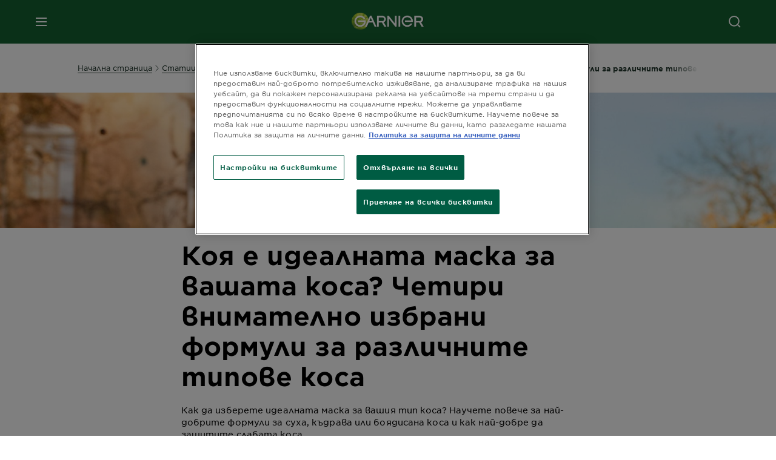

--- FILE ---
content_type: text/html; charset=utf-8
request_url: https://www.garnier.bg/ctatii/grizha-za-kosa/koya-e-idealnata-maska-za-vashata-kosa-hetiri-vnimatelno-izbrani-formuli-za-razlihnite-tipove-kosa
body_size: 43824
content:



<!DOCTYPE html>
<!--[if lt IE 7]>      <html class="no-js lt-ie9 lt-ie8 lt-ie7"> <![endif]-->
<!--[if IE 7]>         <html class="no-js lt-ie9 lt-ie8"> <![endif]-->
<!--[if IE 8]>         <html class="no-js lt-ie9"> <![endif]-->
<!--[if gt IE 8]><!-->
<html class="no-js" lang="bg-BG">
<!--<![endif]-->
<head>
    

    <link href="/-/media/project/loreal/brand-sites/garnier/emea/adba/ico/newgarnierlogoupdate_favicon_32x32.png?rev=f4e595a493224b2496cd7c8825361b52" rel="shortcut icon" />


<!-- OneTrust Cookies Consent Notice start for garnier.bg -->

<script async src="https://cdn.cookielaw.org/scripttemplates/otSDKStub.js" data-document-language="true" type="text/javascript" charset="UTF-8" data-domain-script="36974e0d-8d07-43d4-9488-b2b81920d20a" ></script>
<script type="text/javascript">
function OptanonWrapper() { }
</script>
<!-- OneTrust Cookies Consent Notice end for garnier.bg -->

    <meta name="viewport" content="width=device-width, initial-scale=1" charset="utf-8" />
    <link rel="stylesheet" type="text/css" defer href="/themes/garnier/bundle.css?v=10.87.0-release00000003">
    <script type="text/javascript" defer fetchpriority="high" src="/themes/Garnier/bundle.js?v=10.87.0-release00000003"></script>
        <link rel="stylesheet" type="text/css" href="/themes/garnier/gothamfonts.css" />
        <link href="https://www.garnier.bg/ctatii/grizha-za-kosa/koya-e-idealnata-maska-za-vashata-kosa-hetiri-vnimatelno-izbrani-formuli-za-razlihnite-tipove-kosa" rel="canonical" />
    
    


        <title>Идеалната маска за коса: Четири формули за всеки тип | Garnier</title>






        <link rel="alternate" href="https://www.garnier.bg/ctatii/grizha-za-kosa/koya-e-idealnata-maska-za-vashata-kosa-hetiri-vnimatelno-izbrani-formuli-za-razlihnite-tipove-kosa" hreflang="bg-bg" />
        <link rel="alternate" href="https://www.garnier.hr/clanci/njega-kose/koja-je-idealna-maska-za-vasu-kosu-cetiri-pazljivo-izabrane-formule-za-razlicite-tipove-kose" hreflang="hr-hr" />
        <link rel="alternate" href="https://www.garnier.rs/clanci/nega-kose/koja-je-idealna-maska-za-vasu-kosu-cetiri-pazljivo-izabrane-formule-za-razlicite-tipove-kose" hreflang="sr-rs" />
        <link rel="alternate" href="https://www.garnier.si/clanki/nega-las/katera-je-prava-maska-za-lase-4-skrbno-izbrane-formule-za-razlicne-tipe-las" hreflang="sl-si" />




<meta property="og:image"  content="https://www.garnier.bg/-/media/project/loreal/brand-sites/garnier/emea/adba/articles/rs/nega-kose/21758-new/koja-je-idealna-maska-za-vasu-kosu-400x417.jpg?rev=038369f353b942f1b5bc09f9e3995d03" /><meta property="og:title"  content="Открийте идеалната маска за вашия тип коса." /><meta property="og:url"  content="https://www.garnier.bg/ctatii/grizha-za-kosa/koya-e-idealnata-maska-za-vashata-kosa-hetiri-vnimatelno-izbrani-formuli-za-razlihnite-tipove-kosa" /><meta property="og:description"  content="Как да изберете идеалната маска за вашия тип коса? За да извлечете максимална полза от маската, трябва да направите правилния избор. Формулите за маска за коса могат да имат четири различни ефекта: 
+Хидратация+
+Лесно оформяне на косата+
+Заздравяване на косата+
+Интензивна грижа+" />


<meta  name="description" content="Открийте идеалната маска за коса с четири формули за различни нужди – хидратация, лесно оформяне, укрепване и интензивна грижа за здрав и блестящ вид." />


<meta  name="twitter:description" content="Открийте идеалната маска за коса с четири формули за различни нужди – хидратация, лесно оформяне, укрепване и интензивна грижа за здрав и блестящ вид." /><meta  name="twitter:title" content="$name" /><meta  name="twitter:card" content="summary_large_image" />

    <meta name="viewport" content="width=device-width, initial-scale=1"/>
<link rel="preconnect" crossorigin="anonymous" href="https://www.googletagmanager.com/gtm.js?id=GTM-N7TTKQL" as="script">
        <script type="text/plain" class="optanon-category-2">
            if (window.eventBus) {
            window.eventBus.$emit('optanonCategory2', true);
            
            }
        </script>
        <script type="text/plain" class="optanon-category-3">
            if (window.eventBus) {
            window.eventBus.$emit('optanonCategory3', true);
            
            }
        </script>
        <script type="text/plain" class="optanon-category-4">
            if (window.eventBus) {
                window.eventBus.$emit('optanonCategory4', true);
                
            }
        </script>
    <script type="text/javascript">
        var dataLayer = window["dataLayer"] || [];
        dataLayer.push({"event":"pageDataReady","brand":"GAR","language":"bg","country":"BG","geoIPLocation":"US","siteTypeLevel":"main","pageCategory":"content page::article","uiLoggedStatus":"not logged","masterVersion":"3.2","breadCrumb":"home \u003e articles \u003e hair-care \u003e which-is-the-ideal-mask-for-your-hair-four-carefully-chosen-formulas-for-different-hair-types","factory":"WSF","website_type":"NON-DTC","product_category":"","articleId":"{249604AE-049A-4623-8B3D-B4FA731CD933}","articleName":"коя е идеалната маска за вашата коса? четири внимателно избрани формули за различните типове коса","articleCategory":"hair/care"});
    </script>
    <!-- Google Tag Manager -->
    <link rel="dns-prefetch" href="https://www.googletagmanager.com">
    <link rel="dns-prefetch" href="https://www.google-analytics.com">
    <script type="text/javascript">
        (function(w,d,s,l,i){w[l]=w[l]||[];w[l].push({'gtm.start':
        new Date().getTime(),event:'gtm.js'});var f=d.getElementsByTagName(s)[0],
        j=d.createElement(s),dl=l!='dataLayer'?'&l='+l:'';j.async=true;j.src=
        'https://www.googletagmanager.com/gtm.js?id='+i+dl;f.parentNode.insertBefore(j,f);
        })(window,document,'script','dataLayer',  'GTM-N7TTKQL');
    </script>
    <!-- End Google Tag Manager -->



    
    



<script type="application/ld+json">
{
  "@context": "http://schema.org",
  "@type": "NewsArticle",
  "mainEntityOfPage": {
    "@type": "webPage",
    "@id": "https://www.garnier.bg/ctatii/grizha-za-kosa/koya-e-idealnata-maska-za-vashata-kosa-hetiri-vnimatelno-izbrani-formuli-za-razlihnite-tipove-kosa"
  },
  "headline": "Открийте идеалната маска за вашия тип коса.",
  "image": "https://www.garnier.bg/-/media/project/loreal/brand-sites/garnier/emea/adba/articles/rs/nega-kose/21758-new/koja-je-idealna-maska-za-vasu-kosu-400x417.jpg?rev=038369f353b942f1b5bc09f9e3995d03",
  "datePublished": "2021-08-11T09:06:13+00:00",
  "dateModified": "2025-03-26T08:53:59+00:00",
  "author": {
    "@type": "Brand",
    "name": "Garnier",
    "url": "https://www.garnier.bg"
  }
}
</script>

</head>
<body class="default-device wireframe-images gotham-fonts">

    <script>document.querySelector('html').classList.remove('no-js')</script>
    <div style="display: none"><?xml version="1.0" encoding="utf-8" ?>
<svg xmlns="http://www.w3.org/2000/svg" xmlns:xlink="http://www.w3.org/1999/xlink">
    <symbol viewBox="0 0 300 300" id="account" xmlns="http://www.w3.org/2000/svg">
        <path class="aacls-1" d="M237.39 210.37a307.06 307.06 0 00-55.22-35.72 1.74 1.74 0 01-1-1.56v-14.85a59.65 59.65 0 10-63.19 0v14.85a1.74 1.74 0 01-1 1.56 307.07 307.07 0 00-55.22 35.72 19.07 19.07 0 00-6.94 14.72v26.7h189.51v-26.7a19.07 19.07 0 00-6.94-14.72z" />
    </symbol>
    <symbol viewBox="0 0 300 300" id="arrow-down" xmlns="http://www.w3.org/2000/svg">
        <path class="abcls-1" d="M150.79 192.57L86.53 130l20.29-20.84 43.41 42.27 42.28-43.41 20.83 20.29z" />
    </symbol>
    <symbol viewBox="0 0 300 300" id="arrow-next" xmlns="http://www.w3.org/2000/svg">
        <path class="acst0" d="M102.4 298.8l-48.8-47.5 99-101.7-101.7-99L98.4 1.8l150.5 146.5z" />
    </symbol>
    <symbol viewBox="0 0 300 300" id="arrow-previous" xmlns="http://www.w3.org/2000/svg">
        <path class="adst0" d="M197.3 298.3l48.6-47.4-98.6-101.3 101.3-98.7-47.4-48.6-149.9 146z" />
    </symbol>
    <symbol viewBox="0 0 272.93 295" id="arrow-reset" xmlns="http://www.w3.org/2000/svg">
        <path class="aecls-1" d="M235.34 229.03a119.3 119.3 0 11-7-169.53l-20.48 21.72 65.08 2.72-8.51-63.84-17.22 18.89a147.35 147.35 0 10-99.56 256h5.53a146.29 146.29 0 00102.64-46.95 14 14 0 00-20.5-19z" />
    </symbol>
    <svg viewBox="0 0 16 16" id="arrow-right" fill="none" xmlns="http://www.w3.org/2000/svg">
        <path d="M6 12L10 8L6 4" stroke="currentColor" stroke-width="2"/>
    </svg>
    <symbol viewBox="0 0 300 300" id="arrow-slider-next" xmlns="http://www.w3.org/2000/svg">
        <path class="afcls-1" d="M115.45 81.31l70.41 68.56-68.56 70.41" />
    </symbol>
    <symbol viewBox="0 0 300 300" id="arrow-slider-previous" xmlns="http://www.w3.org/2000/svg">
        <path class="agcls-1" d="M185.86 81.31l-70.41 68.56 68.56 70.41" />
    </symbol>
    <svg width="30" height="30" id="arrow-top-rounded" viewBox="0 0 30 30" fill="none" xmlns="http://www.w3.org/2000/svg">
      <path d="M22.5 18.75L15 11.25L7.5 18.75" stroke="#156031" stroke-width="2.5"/>
    </svg>

    <symbol viewBox="0 0 300 300" id="arrows-updown" xmlns="http://www.w3.org/2000/svg">
        <path d="M75 50.9l75 75-21.4 21.4-38.4-38.4v139H59.8v-139l-38.4 38.4L0 125.9zm150 197l75-75-21.4-21.5-38.4 38.5v-139h-30.4v139l-38.4-38.5-21.4 21.5z" />
    </symbol>
    <symbol fill="none" viewBox="0 0 201 98" id="back-arrow-quiz" xmlns="http://www.w3.org/2000/svg">
        <path d="M47.5 1L1 48.5 47.5 97 59 86 30.5 57h170V40.5h-170l28.5-28L47.5 1z" fill="#CBCBCB" stroke="#CBCBCB" />
    </symbol>
    <symbol viewBox="0 0 20 20" id="before-after" xmlns="http://www.w3.org/2000/svg">
        <path d="M10.909 0v20H9.091V0zM8.182 0v1.818H1.488v16.364h6.694V20H0V0zM20 18.182V20h-1.818v-1.818zm-2.727 0V20h-1.818v-1.818zm-2.728 0V20h-2.727v-1.818zM20 14.545v1.819h-1.818v-1.819zm0-3.636v1.818h-1.818v-1.818zm0-3.636v1.818h-1.818V7.273zm0-3.637v1.819h-1.818V3.636zM14.545 0v1.818h-2.727V0zm2.728 0v1.818h-1.818V0zM20 0v1.818h-1.818V0z" data-name="00_Global-Guidelines/Icons/02_20px-Med-Icon/Before-After" />
    </symbol>
    <symbol viewBox="0 0 300 300" id="burger" xmlns="http://www.w3.org/2000/svg">
        <path class="alcls-1" d="M45 85.3h210v27.54H45zm0 51.63h210v27.54H45zm0 51.64h210v27.54H45z" />
    </symbol>
    <symbol viewBox="0 0 300 300" id="cart" xmlns="http://www.w3.org/2000/svg">
        <path class="amcls-1" d="M222.57 49.15l-5.18 27.91L31 78l23.21 104.43 143.61.21-6.46 34.82H65.86v17.41h17.7a14.51 14.51 0 1028.43 0h47a14.51 14.51 0 1028.43 0h17.7l35.49-168.31H269V49.15z" />
    </symbol>
    <symbol viewBox="0 0 300 300" id="chat" xmlns="http://www.w3.org/2000/svg">
        <path class="ancls-1" d="M211.82 63H87.68a42.42 42.42 0 00-42.43 42.43V144a42.39 42.39 0 0040.4 42.32V234a2.37 2.37 0 004 1.77l54-49.42c.51-.46-.27.82-.27.15h68.51a42.42 42.42 0 0042.36-42.5v-38.61A42.42 42.42 0 00211.82 63z" />
    </symbol>
    <symbol viewBox="0 0 300 300" id="chat-with-dots" xmlns="http://www.w3.org/2000/svg">
        <path d="M211.9 63.6H88.4c-23.3 0-42.2 18.9-42.2 42.2v38.4c0 22.5 17.7 41 40.2 42.1v47.3c0 1.3 1 2.4 2.4 2.4.6 0 1.2-.2 1.6-.6l53.6-49.1c.5-.4-.3.8-.3.1h68.1c23.3 0 42.1-18.9 42.1-42.2v-38.4c.1-23.3-18.8-42.1-42-42.2z" />
        <circle cx="108" cy="126.2" r="11.2" fill="#fff" />
        <circle cx="156.7" cy="126.2" r="11.2" fill="#fff" />
        <circle cx="205.4" cy="126.2" r="11.2" fill="#fff" />
    </symbol>
    <symbol viewBox="0 0 15 15" id="close" xmlns="http://www.w3.org/2000/svg">
        <path class="apst0" d="M.4 1.1l13.5 13.5 1-1L1.4.1l-1 1z" />
        <path class="apst0" d="M14.9 1.1L1.4 14.6l-1-1L13.9.1l1 1z" />
    </symbol>
    <symbol viewBox="0 0 80 48" id="email" xmlns="http://www.w3.org/2000/svg">
        <path class="aqcls-1" d="M74 0H6a6 6 0 00-6 6v36a6 6 0 006 6h68a6 6 0 006-6V6a6 6 0 00-6-6zm1.78 42.88L57.5 26.69 76 12.59V42a1.88 1.88 0 01-.22.88zM4 42V12.49l18 13.77-18 16A1.79 1.79 0 014 42zm21.3-13.27l10.52 8a7.94 7.94 0 004.24 1.55 8 8 0 004.25-1.55l10-7.59L71.01 44H8.06zM6 4h68a2 2 0 012 2v1.57L42 33.24a4.4 4.4 0 01-2 .84 4.44 4.44 0 01-2-.84L4 7.46V6a2 2 0 012-2z" />
    </symbol>
    <symbol viewBox="0 0 300 300" id="facebook" xmlns="http://www.w3.org/2000/svg">
        <path class="arcls-1" d="M51.78 52.23v196.83h196.83V52.23zM183 109.64h-15.77c-5.05 0-8.83 2.07-8.83 7.29V126H183l-2 24.6h-22.6v65.61h-24.6v-65.57h-16.4V126h16.4v-15.73c0-16.58 8.73-25.24 28.38-25.24H183z" />
    </symbol>
    <symbol viewBox="0 0 300 300" id="google" xmlns="http://www.w3.org/2000/svg">
        <path class="ascls-1" d="M51.68 52.23v196.83h196.83V52.23zm71.08 136.69a38.28 38.28 0 110-76.55 36.7 36.7 0 0125.65 10l-10.39 10a21.57 21.57 0 00-15.25-5.9 24.17 24.17 0 000 48.34c15.15 0 20.83-10.88 21.71-16.51h-21.72v-13.12h36.14a34.43 34.43 0 01.61 6.34c-.01 21.86-14.66 37.4-36.75 37.4zm92.94-32.8h-16.4v16.4h-10.93v-16.4H172v-10.94h16.4v-16.4h10.9v16.4h16.4z" />
    </symbol>
    <symbol viewBox="0 0 300 300" id="home" xmlns="http://www.w3.org/2000/svg">
        <path class="atcls-1" d="M149.48 51.52l-84.04 68.76v129.88h168.08V120.28l-84.04-68.76z" />
        <path class="atcls-1" d="M233.52 251.66H65.44a1.5 1.5 0 01-1.5-1.5V120.28a1.5 1.5 0 01.55-1.16l84-68.76a1.5 1.5 0 011.9 0l84 68.76a1.5 1.5 0 01.55 1.16v129.88a1.5 1.5 0 01-1.42 1.5zm-166.58-3H232V121l-82.52-67.54L66.94 121z" />
    </symbol>
    <symbol viewBox="0 0 49 49" id="info" xmlns="http://www.w3.org/2000/svg">
        <path class="aucls-1" d="M24.5 4A20.5 20.5 0 114 24.5 20.53 20.53 0 0124.5 4m0-4A24.5 24.5 0 1049 24.5 24.5 24.5 0 0024.5 0z" />
        <path class="aucls-1" d="M20.07 35.63h.3c.26 0 .52-.06.78-.11a11.31 11.31 0 005.29-3.08 13.47 13.47 0 001.58-1.94c.11-.16-.05-.5-.08-.75-.23.06-.52 0-.68.2-.58.55-1.11 1.16-1.69 1.72a6 6 0 01-1.21.92c-.51.28-.87 0-.8-.57a4.9 4.9 0 01.29-1.06c.73-1.9 1.49-3.78 2.2-5.68a33.75 33.75 0 001.26-3.88 2 2 0 00-1.81-2.62 6.26 6.26 0 00-1.93.08c-2.66.53-4.52 2.26-6.15 4.29a.62.62 0 00-.17.33.93.93 0 00.15.59.57.57 0 00.55 0 11.52 11.52 0 00.93-.92c.59-.58 1.16-1.17 1.77-1.71.32-.27.75-.53 1.15-.21s.14.74 0 1.11c-.91 2.21-1.88 4.41-2.74 6.65a26.83 26.83 0 00-1.23 4.1c-.39 1.63.47 2.54 2.24 2.54zm6.87-23.53a3 3 0 00-3 2.9 2.36 2.36 0 002.55 2.41 3 3 0 003.01-2.91 2.37 2.37 0 00-2.56-2.4z" />
        <path class="aucls-1" d="M20.07 35.63c-1.77 0-2.63-.91-2.29-2.57a26.83 26.83 0 011.23-4.1c.86-2.24 1.83-4.44 2.74-6.65.15-.37.42-.79 0-1.11s-.83-.06-1.15.21c-.61.54-1.18 1.13-1.77 1.71a11.52 11.52 0 01-.93.92.57.57 0 01-.55 0 .93.93 0 01-.15-.59.62.62 0 01.17-.33c1.63-2 3.49-3.76 6.15-4.29a6.26 6.26 0 011.98-.05 2 2 0 011.85 2.58 33.75 33.75 0 01-1.26 3.88c-.71 1.9-1.47 3.78-2.2 5.68a4.9 4.9 0 00-.29 1.06c-.07.58.29.85.8.57a6 6 0 001.21-.92c.58-.56 1.11-1.17 1.69-1.72.16-.15.45-.14.68-.2 0 .25.19.59.08.75a13.47 13.47 0 01-1.58 1.95 11.31 11.31 0 01-5.33 3.09c-.26 0-.52.08-.78.11zm6.87-23.53a2.37 2.37 0 012.56 2.4 3 3 0 01-3.08 2.87 2.36 2.36 0 01-2.55-2.41 3 3 0 013.07-2.86z" />
    </symbol>
    <symbol viewBox="0 0 300 300" id="instagram" xmlns="http://www.w3.org/2000/svg">
        <path class="avcls-1" d="M172.07 150.64a21.87 21.87 0 11-21.87-21.87 21.87 21.87 0 0121.87 21.87zm31.54-26.51c.31 6.91.38 9 .38 26.51s-.07 19.59-.38 26.51c-.82 17.63-9.1 26.09-26.89 26.89-6.92.31-9 .39-26.52.39s-19.6-.07-26.51-.38c-17.83-.81-26.09-9.28-26.89-26.89-.32-6.93-.39-9-.39-26.52s.07-19.59.39-26.51c.81-17.65 9.1-26.09 26.89-26.89 6.92-.32 9-.39 26.51-.39s19.6.07 26.51.38c17.78.77 26.08 9.26 26.9 26.91zm-19.72 26.51a33.69 33.69 0 10-33.69 33.69 33.69 33.69 0 0033.68-33.69zm9.2-35a7.87 7.87 0 10-7.87 7.87 7.88 7.88 0 007.87-7.89zm55.52-63.4v196.82H51.78V52.23zm-32.8 98.41c0-17.81-.07-20.05-.39-27-1.07-23.8-14.31-37.07-38.16-38.16-7-.33-9.23-.4-27.06-.4s-20 .07-27 .39C99.31 86.52 86.08 99.74 85 123.59c-.32 7-.39 9.24-.39 27.06s.07 20.05.39 27c1.1 23.83 14.32 37.08 38.17 38.17 7 .32 9.23.39 27 .39s20.05-.07 27.06-.39c23.8-1.09 37.09-14.31 38.16-38.17.34-6.96.41-9.19.41-27.01z" />
    </symbol>
    <symbol viewBox="0 0 100 100" preserveAspectRatio="xMidYMid" class="awlds-ripple" style="background:0 0" id="loading-animation" xmlns="http://www.w3.org/2000/svg">
        <circle cx="50" cy="50" r="40" fill="none" stroke="#eef7db" stroke-width="3">
            <animate attributeName="r" calcMode="spline" values="0;40" keyTimes="0;1" dur="1.2" keySplines="0 0.2 0.8 1" begin="-0.6s" repeatCount="indefinite" />
            <animate attributeName="opacity" calcMode="spline" values="1;0" keyTimes="0;1" dur="1.2" keySplines="0.2 0 0.8 1" begin="-0.6s" repeatCount="indefinite" />
        </circle>
        <circle cx="50" cy="50" r="25.953" fill="none" stroke="#B4C832" stroke-width="3">
            <animate attributeName="r" calcMode="spline" values="0;40" keyTimes="0;1" dur="1.2" keySplines="0 0.2 0.8 1" begin="0s" repeatCount="indefinite" />
            <animate attributeName="opacity" calcMode="spline" values="1;0" keyTimes="0;1" dur="1.2" keySplines="0.2 0 0.8 1" begin="0s" repeatCount="indefinite" />
        </circle>
    </symbol>
    <symbol viewBox="0 0 300 300" id="location" xmlns="http://www.w3.org/2000/svg">
        <path class="axcls-1" d="M202.67 77.74a61.43 61.43 0 00-52.56-30.18c-44 0-72.44 46.17-55 85.58 17.4 40.13 36.93 79.9 55 119.67l29.83-65c9.23-19.89 21.31-40.84 27.34-62.15 4.63-15.96 4.27-32.66-4.61-47.92zM150.12 136a29.83 29.83 0 1129.83-29.83A29.83 29.83 0 01150.12 136z" />
    </symbol>
    <symbol viewBox="0 0 15 15" id="minus" xmlns="http://www.w3.org/2000/svg">
        <path class="ayst0" d="M17.2 8H-1.9V6.6h19.1V8z" />
    </symbol>
    <symbol viewBox="0 0 300 300" id="pinterest" xmlns="http://www.w3.org/2000/svg">
        <path class="azcls-1" d="M51.78 52.23v196.83h196.83V52.23zm98.41 164a65.54 65.54 0 01-19.43-2.93c2.67-4.35 6.67-11.5 8.15-17.21l4.09-15.56c2.14 4.08 8.39 7.53 15 7.53 19.79 0 34-18.2 34-40.81 0-21.68-17.69-37.89-40.45-37.89-28.31 0-43.35 19-43.35 39.7 0 9.63 5.13 21.6 13.32 25.42 1.24.57 1.9.32 2.2-.88l1.82-7.44a2 2 0 00-.46-1.89c-2.71-3.28-4.88-9.33-4.88-15 0-14.48 11-28.47 29.62-28.47 16.12 0 27.4 11 27.4 26.7 0 17.75-9 30-20.63 30-6.45 0-11.27-5.32-9.72-11.86 1.85-7.8 5.44-16.21 5.44-21.85 0-5-2.71-9.24-8.3-9.24-6.59 0-11.88 6.82-11.88 15.94a23.71 23.71 0 002 9.74s-6.5 27.5-7.69 32.62c-1.32 5.67-.8 13.63-.23 18.81a65.61 65.61 0 1123.93 4.52z" />
    </symbol>
    <symbol viewBox="0 0 15 15" id="plus" xmlns="http://www.w3.org/2000/svg">
        <path class="bast0" d="M7-2.2v19.1h1.4V-2.2H7z" />
        <path class="bast0" d="M17.2 8H-1.9V6.6h19.1V8z" />
    </symbol>
    <symbol fill="none" viewBox="0 0 24 24" id="arrowhead-previous" xmlns="http://www.w3.org/2000/svg">
        <path d="M15 6l-6 6 6 6" stroke="#21362C" stroke-width="2"/>
    </symbol>
    <symbol fill="none" viewBox="0 0 24 24" id="arrowhead-next" xmlns="http://www.w3.org/2000/svg">
        <path d="M9 18l6-6-6-6" stroke="#21362C" stroke-width="2"/>
    </symbol>
    <symbol fill="none" viewBox="0 0 18 18" id="arrowhead-S-right" xmlns="http://www.w3.org/2000/svg">
        <path d="M6.75 13.5l4.5-4.5-4.5-4.5" stroke="currentColor" stroke-width="2"/>
    </symbol>
    <symbol viewBox="0 0 126 135" id="rounded-arrow-quiz" xmlns="http://www.w3.org/2000/svg">
        <path d="M17.636 76h-16.5c-2 20 18 56.5 61.5 57.5s61-39.5 62-55-3-49-37-64c-27.2-12-51.666-1.667-60.5 5V1h-16l-2 46.5 48.5 2.5V33h-18.5c8.8-8 23.667-8 30-7 36 5.6 41.334 37.333 39.5 52.5-4 16-20.2 46.1-53 38.5-32.8-7.6-39-30.5-38-41z"/>
    </symbol>
    <symbol viewBox="0 0 300 300" id="search" xmlns="http://www.w3.org/2000/svg">
        <path class="bccls-1" d="M244.92 225.37l-46.61-46.61a79.54 79.54 0 10-22.5 20.83L223.25 247zM77.72 132.2a56.6 56.6 0 1156.6 56.6 56.66 56.66 0 01-56.6-56.6z" />
    </symbol>
    <symbol viewBox="0 0 300 300" id="share" xmlns="http://www.w3.org/2000/svg">
        <circle cx="151" cy="150.5" r="99" />
        <path fill="#fff" d="M176.6 172.2c-5.1 0-10.1 1.7-14.1 4.9L129.9 159c1.6-4.7 1.6-9.8 0-14.6l34.3-19.2c10.7 6.9 24.9 3.8 31.8-6.9 6.9-10.7 3.8-24.9-6.9-31.8-10.7-6.9-24.9-3.8-31.8 6.9-2.4 3.7-3.7 8.1-3.6 12.5 0 3.4.7 6.8 2.3 9.8l-33 18.4c-9.7-8.2-24.2-7.1-32.4 2.6s-7.1 24.2 2.6 32.4c8.6 7.3 21.3 7.3 29.8 0l32.2 17.8c-1 2.6-1.5 5.4-1.5 8.1-.1 12.7 10.1 23.1 22.8 23.2 12.7.1 23.1-10.1 23.2-22.8s-10.1-23.1-22.8-23.2c-.2.1-.2.1-.3 0z" />
    </symbol>
    <symbol viewBox="0 0 155.139 155.139" id="sign-in-facebook" xmlns="http://www.w3.org/2000/svg">
        <path d="M89.584 155.139V84.378h23.742l3.562-27.585H89.584V39.184c0-7.984 2.208-13.425 13.67-13.425l14.595-.006V1.08C115.325.752 106.661 0 96.577 0 75.52 0 61.104 12.853 61.104 36.452v20.341H37.29v27.585h23.814v70.761h28.48z" fill="#fff" />
    </symbol>
    <symbol viewBox="0 0 300 300" id="star" xmlns="http://www.w3.org/2000/svg">
        <path class="bfcls-1" d="M83.59 252l66.65-48.32L216.76 252l-25.38-78.33 66.48-48.25h-82.19l-25.43-78.25-25.41 78.25H42.48l66.54 48.25L83.59 252z" />
    </symbol>
    <symbol viewBox="0 0 29 21.96" id="tryon-camera" xmlns="http://www.w3.org/2000/svg">
        <path class="bgcls-1" d="M21.78 4l-2.34-4H9.56L7.22 4H0v18h29V4zM28 21H1V5h6.79l2.34-4h8.74l2.34 4H28z" />
        <path class="bgcls-1" d="M14.5 9.55a2.5 2.5 0 11-2.5 2.5 2.5 2.5 0 012.5-2.5m0-1a3.5 3.5 0 103.5 3.5 3.5 3.5 0 00-3.5-3.5z" />
        <path class="bgcls-1" d="M14.5 5.52A6.5 6.5 0 118 12a6.51 6.51 0 016.5-6.5m0-1A7.5 7.5 0 1022 12a7.5 7.5 0 00-7.5-7.5z" />
    </symbol>
    <symbol viewBox="0 0 22.4 19" id="tryon-reload" xmlns="http://www.w3.org/2000/svg">
        <path class="bhcls-1" d="M12.4 0A9.57 9.57 0 003 8.3L.82 5.22 0 5.79l3.11 4.5 4.5-3.11-.56-.82-3 2.14a8.56 8.56 0 018.4-7.5c4.94 0 9 3.57 9 8.5s-4 8.5-9 8.5a9 9 0 01-5.88-2.21l-.58.82A9.89 9.89 0 0012.45 19c5.49 0 10-4 10-9.5S17.9 0 12.4 0z" />
    </symbol>
    <symbol viewBox="0 0 29 25" id="tryon-upload" xmlns="http://www.w3.org/2000/svg">
        <path class="bicls-1" d="M18.37 13.16L14.5 9.29l-3.87 3.87.71.71L14 11.21V25h1V11.21l2.66 2.66.71-.71z" />
        <path class="bicls-1" d="M29 0H0v18h10.63v-1H1V1h27v16h-9.63v1H29V0z" />
    </symbol>
    <symbol viewBox="0 0 300 300" id="twitter" xmlns="http://www.w3.org/2000/svg">
        <path class="bjcls-1" d="M50.78 52.23v196.83h196.83V52.23zM205.47 128c1.71 37.87-26.53 80.09-76.52 80.09A76.16 76.16 0 0187.68 196a54.17 54.17 0 0039.86-11.15 26.94 26.94 0 01-25.14-18.7 27.07 27.07 0 0012.15-.46A27 27 0 0193 138.93a26.78 26.78 0 0012.19 3.37 27 27 0 01-8.33-35.95 76.44 76.44 0 0055.49 28.13 26.94 26.94 0 0145.88-24.55 53.87 53.87 0 0017.1-6.53 27 27 0 01-11.83 14.89 54 54 0 0015.46-4.24A55 55 0 01205.47 128z" />
    </symbol>
    <symbol viewBox="0 0 107 59" id="up-arrow" xmlns="http://www.w3.org/2000/svg">
        <path d="M107.4 54.9L53.9.3.4 54.9 4 58.6 53.9 7.7l49.9 50.9z" />
    </symbol>
    <symbol viewBox="0 0 300 300" id="video" xmlns="http://www.w3.org/2000/svg">
        <path class="blcls-1" d="M126.93 113.88v79.35l66.13-39.67-66.13-39.68z" />
        <path class="blcls-1" d="M150.07 47.75a102.5 102.5 0 10102.5 102.5 102.5 102.5 0 00-102.5-102.5zm0 181.85a79.35 79.35 0 1179.35-79.35 79.35 79.35 0 01-79.35 79.35z" />
    </symbol>
    <symbol viewBox="0 0 20 20" id="video-pdp" xmlns="http://www.w3.org/2000/svg">
        <path d="M10 0A10 10 0 110 10 10 10 0 0110 0zm0 2.259A7.741 7.741 0 1017.741 10 7.741 7.741 0 0010 2.259zM7.8 6.4l6.4 3.9-6.4 3.9z" data-name="00_Global-Guidelines/Icons/02_20px-Med-Icon/Video" />
    </symbol>
    <symbol viewBox="0 0 300 300" id="youtube" xmlns="http://www.w3.org/2000/svg">
        <path class="bncls-1" d="M164.68 168.31c-2.36 0-4.39 1.51-5.88 3.32V156.1h-6.68v48.22h6.68v-2.72a7.58 7.58 0 006.28 3.18c4.4 0 6-3.42 6-7.82v-19.74c.04-4.82-1.56-8.91-6.4-8.91zm-.36 27.69a4.07 4.07 0 01-.57 2.45c-.73 1-2.3.91-3.39.37l-1.57-1.25v-22.18l1.37-1.08a2.75 2.75 0 013.45.58 4.45 4.45 0 01.71 2.73zM142 126v-17.34c0-2.05.94-3.56 2.9-3.56 2.13 0 3 1.47 3 3.56V126c0 2-1 3.53-2.9 3.53s-3-1.53-3-3.53zm-15.16 37.07h-7.71v41.23h-7.45v-41.19H104v-7h22.87zm12.16 5.68h6.62v35.58H139v-3.93a14.42 14.42 0 01-3.81 3.31c-3.57 2-8.46 2-8.46-5.22v-29.74h6.61V196c0 1.44.34 2.39 1.76 2.39s3.08-1.66 3.89-2.67zM50.78 52.23v196.83h196.83V52.23zM161 98.32h6.95v28.63c0 1.51.36 2.52 1.85 2.52s3.24-1.74 4.08-2.8V98.32h6.95v37.36h-6.95v-4.13c-3 3.58-5.93 4.67-8 4.67-3.72 0-4.85-3-4.85-6.67V98.32zM145.07 98a9.75 9.75 0 0110 10v18.31c0 6.27-4.4 10-10 10-6.73 0-10.18-3.42-10.18-10V108c0-6 4.11-10 10.18-10zM116.9 85l5.4 20.24 5-20.24h7.95l-9.1 30.1v20.54h-7.82v-20.51L109 85zm69.65 130.5c-14.23 1-60.5 1-74.71 0-15.4-1-17.2-10.39-17.31-34.81.11-24.46 1.93-33.76 17.31-34.81 14.21-1 60.48-1 74.71 0 15.4 1 17.2 10.39 17.31 34.81-.11 24.49-1.92 33.78-17.31 34.84zm-.39-47.67c-6 0-10 4.28-10 10.46v16c0 6.41 3.23 11 9.55 11 7 0 9.91-4.15 9.91-11v-2.67h-6.81v2.47c0 3.1-.16 5-3 5s-2.89-2.31-2.89-5v-6.71h12.65v-9.05c0-6.44-3.06-10.47-9.4-10.47zm2.6 14h-5.84v-3.6c0-2.44.51-4.17 3-4.17s2.89 1.76 2.89 4.17z" />
    </symbol>
    <symbol viewBox="0 0 300 300" id="zoom-minus" xmlns="http://www.w3.org/2000/svg">
        <path class="bocls-1" d="M245.21 226l-46.83-46.83a79.92 79.92 0 10-22.61 20.93l47.67 47.67zm-168-93.61a56.87 56.87 0 1156.87 56.87 56.93 56.93 0 01-56.86-56.89z" />
        <path class="bocls-1" d="M106.28 142.92v-14.98h59.91v14.98z" />
    </symbol>
    <symbol viewBox="0 0 300 300" id="zoom-plus" xmlns="http://www.w3.org/2000/svg">
        <path class="bpcls-1" d="M245.21 226l-46.83-46.83a79.92 79.92 0 10-22.61 20.93l47.67 47.67zm-168-93.61a56.87 56.87 0 1156.87 56.87 56.93 56.93 0 01-56.86-56.89z" />
        <path class="bpcls-1" d="M166.19 127.94h-22.47v-22.47h-14.97v22.47h-22.47v14.97h22.47v22.47h14.97v-22.47h22.47v-14.97z" />
    </symbol>
    <symbol viewBox="0 0 40 40" id="co2" xmlns="http://www.w3.org/2000/svg">
        <g fill="none" fill-rule="evenodd">
            <circle stroke="#969696" fill="#FFF" cx="20" cy="20" r="19.5" />
            <path d="M10.954 16.745c1.133 0 2.056.626 2.67 1.809h3.043c-.745-2.96-3.043-4.803-5.729-4.803a5.674 5.674 0 00-4.19 1.776A6.09 6.09 0 005 19.873c0 1.776.55 3.264 1.634 4.465 1.099 1.244 2.653 1.94 4.272 1.911 2.767 0 4.952-1.776 5.712-4.701H13.56c-.614 1.116-1.57 1.725-2.654 1.725-1.585 0-3.01-1.472-3.01-3.383a3.213 3.213 0 01.897-2.244 2.937 2.937 0 012.161-.901M23.775 13.75a6.214 6.214 0 00-4.427 1.762 6.111 6.111 0 00-1.848 4.36c0 1.781.58 3.273 1.727 4.477a6.052 6.052 0 004.531 1.9 6.193 6.193 0 004.48-1.882 6.226 6.226 0 001.761-4.443c-.028-3.398-2.798-6.145-6.224-6.173m-.017 9.513c-1.676 0-3.198-1.458-3.198-3.357a3.15 3.15 0 011.583-2.752 3.203 3.203 0 013.195 0 3.15 3.15 0 011.583 2.752c0 1.967-1.42 3.357-3.163 3.357M35 21.274c0-1.003-.787-1.69-2.083-1.69-1.264 0-2.075.833-2.084 2.16h1.473c0-.04-.008-.09-.008-.13 0-.526.242-.825.61-.825.36 0 .578.235.578.639 0 .81-.87 1.764-2.62 2.767v1.222h4.118V24.13H32.9c1.397-.874 2.1-1.925 2.1-2.856" fill="#969696" fill-rule="nonzero" />
        </g>
    </symbol>
    <symbol viewBox="0 0 40 40" id="picto-water" xmlns="http://www.w3.org/2000/svg">
        <g fill="none" fill-rule="evenodd">
            <circle stroke="#969696" fill="#FFF" cx="20" cy="20" r="19.5" />
            <path d="M20.412 7.7a.542.542 0 00-.838 0c-1.78 2.346-8.434 11.516-8.434 15.836.025 4.958 3.982 8.964 8.854 8.964 4.872 0 8.83-4.006 8.854-8.964 0-4.32-6.653-13.49-8.435-15.836m2.32 21.622a.774.774 0 01-.337.051.89.89 0 01-.787-.462c-.153-.396.04-.834.45-1.025 3.319-1.231 3.036-4.924 2.98-4.976a.75.75 0 01.371-.695.915.915 0 01.847-.052c.272.123.45.369.47.645.224 1.641-.45 5.18-3.994 6.514" fill="#969696" fill-rule="nonzero" />
        </g>
    </symbol>
    <symbol viewBox="0 0 40 40" id="picto-tryon" xmlns="http://www.w3.org/2000/svg">
        <path fill="#004532" d="M0 0h40v40H0z" />
        <path d="M25.7 0c-.1.2-.2.4-.3.5-.8 1.1-1.8 2.2-2.8 3.2C24 4.2 34 7.6 36.5 17.8c2.4 10.1-4.3 15.8-4.6 16.1-.3.3-.8.2-1.1-.1-.3-.3-.2-.8.1-1.1 3.1-2.9 4.7-7.1 4.5-11.3-.7 2.8-1.7 5.4-3.1 7.9-1.1 1.9-2.5 3.6-4.2 5.1V40h-1.6v-4.5c-1.9 1.2-4.2 1.9-6.5 1.9h.4c.1.1.1.2.1.4v1.6c0 .3-.2.6-.5.6s-.5-.3-.5-.6v-1.6c0-.1 0-.3.1-.4-2-.1-4-.6-5.7-1.7V40h-1.6v-5.5c-4.6-3.9-7-11-7.5-16.1C1.6 21.7.6 25 1.7 28.1c1.9 5 5.5 4 5.7 3.9.3-.1.6 0 .9.2.2.2.3.5.3.8-.1.3-.3.5-.6.6-.5.1-1 .2-1.5.2-1.8 0-4.7-1-6.4-5.1 0-.1-.1-.3-.1-.6v-2.9-2.3c0-2.2 2.4-4.9 5.6-7.6 1-.9 2.5-2 4.3-3.3 4.5-3.4 11.2-8.3 13.7-12h2.1zM0 34c.1.1.1.2.2.3.1.2 2.8 4.4 10 4 .4 0 .8.3.8.8s-.3.8-.7.9h-.9c-5 0-9-2.7-9.4-3.5v-1.2V34zm40-4v4c-1 1.9-2.3 3.6-3.9 4.9-.1 0-.2.1-.3.1-.3 0-.5-.1-.7-.4-.2-.4-.1-.9.2-1.1 2.3-1.9 3.9-4.6 4.7-7.5zM21.6 4.8c-.4.3-.7.6-1.1 1v1.3c0 .3-.2.6-.5.6s-.5-.3-.5-.6v-.4c-2.7 2.4-5.6 4.6-8.5 6.8-1.7 1.3-3.2 2.4-4.2 3.3l-.4.4C6.6 23.1 10.6 36 20 36c10.1 0 14.4-13.7 14.4-19.3C31.4 8 21.7 5 21.6 4.8zM20 32.4c.3 0 .5.3.5.6v1.6c0 .3-.2.6-.5.6s-.5-.3-.5-.6V33c0-.3.2-.6.5-.6zm1.3-5.4c.2 0 .5.1.6.3 0 0 .7.6 1 .9.1.1.1.1.2.1.4.1.9.1.9.3 0 .3 0 .5-.9.6-.1 1-1.7 1.8-3.1 1.8s-3-.8-3.1-1.9c-.9-.1-.9-.3-.9-.6 0-.2.4-.1.9-.3.1 0 .1 0 .1-.1l1.1-.9c.2-.1.5-.2.7-.3.4 0 .8.1 1.2.4.4-.2.8-.3 1.3-.3zm-1.2 1.4H20c-.1 0-.4.1-.5.1-.1 0-.1.1-.3.1-.2.1-.3.1-.5.1l-.1.1c0 .2.6.1 1.4.1.8 0 1.4.1 1.3-.1 0-.1 0-.1-.1-.1-.2 0-.3-.1-.5-.1-.1 0-.2-.1-.3-.1-.2-.1-.3-.1-.5-.1h.2zM19 23.2c.4.4.7.6 1 .6.4 0 .7-.2 1.1-.6.2-.2.6-.2.8 0s.2.6 0 .8c-.4.5-.9.7-1.3.9v1.3c0 .3-.2.6-.5.6s-.5-.3-.5-.6v-1.3c-.5-.1-.9-.5-1.4-.9-.2-.2-.2-.6 0-.8.2-.3.5-.2.8 0zm1-4c.3 0 .5.3.5.6v1.6c0 .3-.2.6-.5.6s-.5-.3-.5-.6v-1.6c0-.3.2-.6.5-.6zM13.1 14c1.4 0 2.6.7 3.7 1.9.2.2.2.5 0 .7-.2.2-.5.2-.6 0-.6-.7-1.3-1.2-2-1.4.3.3.5.7.5 1.2 0 .9-.8 1.6-1.7 1.6-.9 0-1.7-.7-1.7-1.6 0-.4.1-.8.4-1-.2.1-.3.2-.5.4l-.1.1-.3.3c-.2.2-.4.4-.6.5-.6.4-1.3.4-2 .2-.2-.1-.4-.4-.3-.6.1-.3.3-.4.6-.3.5 0 1-.1 1.4-.3.1-.1.2-.1.3-.3l.1-.1.3-.3c.7-.7 1.4-1 2.5-1zm13.8 0c1.1 0 1.8.3 2.5 1l.3.3.1.1.3.3c.4.2.9.3 1.3.1.2-.1.5.1.6.3.1.3 0 .5-.3.6-.7.3-1.4.2-2-.2-.2-.1-.4-.3-.6-.5-.1 0-.3-.3-.3-.3l-.1-.1c-.2-.1-.3-.3-.5-.4.2.3.4.6.4 1 0 .9-.8 1.6-1.7 1.6-.9 0-1.7-.7-1.7-1.6 0-.5.2-.9.5-1.2-.7.2-1.4.7-2 1.4-.2.2-.5.2-.6 0-.2-.2-.2-.5 0-.7 1.1-1 2.4-1.7 3.8-1.7zm-6.9.4c.3 0 .5.3.5.6v1.6c0 .3-.2.6-.5.6s-.5-.3-.5-.6V15c0-.3.2-.6.5-.6zM31 0c4 2.5 7.2 6.4 9 11v5C38.2 9 34.2 3.5 28.8.7c-.3-.2-.6-.4-.8-.7h3zM20 9.6c.3 0 .5.3.5.6v1.6c0 .3-.2.6-.5.6s-.5-.3-.5-.6v-1.6c0-.3.2-.6.5-.6zM12 0C8.4 3.5 4.4 6.5 0 9v-.4-1.3C3.4 5.1 6.6 2.6 9.7 0H12zm8 0c.3 0 .5.3.5.6v1.6c0 .3-.2.6-.5.6s-.5-.3-.5-.6V.6c0-.3.2-.6.5-.6z"
              fill="#fff" />
        <path opacity=".5" fill="#004532" d="M20 0h20v40H20z" />
    </symbol>
    <symbol viewBox="0 0 30 25" id="picto-camera" xmlns="http://www.w3.org/2000/svg">
        <path d="M15.15 2a1.62 1.62 0 011.281.64l2.021 2.619h4.045c1.377 0 2.5 1.148 2.503 2.56v12.446c0 1.416-1.123 2.568-2.503 2.568H2.503C1.123 22.833 0 21.681 0 20.265V7.822c0-1.416 1.123-2.568 2.503-2.568h4.046l2.026-2.616c.306-.399.77-.633 1.271-.638zM12.5 8a6 6 0 100 12 6 6 0 000-12zm0 2a4 4 0 110 8 4 4 0 010-8z" fill-rule="evenodd" />
    </symbol>
    <symbol viewBox="0 0 15 20" id="picto-upload" xmlns="http://www.w3.org/2000/svg">
        <path d="M15 14v1.2H0V14h15zM7.497 2L12.3 7.486H8.869v5.485h-2.74V7.486H2.7L7.497 2z" fill-rule="evenodd" />
    </symbol>
    <symbol fill="none" viewBox="0 0 25 25" id="warning-icon" xmlns="http://www.w3.org/2000/svg">
        <path d="M12.5 25C19.404 25 25 19.404 25 12.5S19.404 0 12.5 0 0 5.596 0 12.5 5.596 25 12.5 25z" fill="#DF733D"/>
        <path d="M11.92 14.192h1.344l.752-7.072V6.8h-2.848v.32l.752 7.072zM11.296 18h2.592v-2.56h-2.592V18z" fill="#fff"/>
    </symbol>
    <symbol fill="none" viewBox="0 0 18 16" id="filters" xmlns="http://www.w3.org/2000/svg"><path fill-rule="evenodd" clip-rule="evenodd" d="M5 0c1.306 0 2.417.835 2.83 2H18v2H7.83a3.001 3.001 0 01-5.66 0H0V2h2.17A3.001 3.001 0 015 0zm0 4a1 1 0 100-2 1 1 0 000 2zm8 12a3.001 3.001 0 01-2.83-2H0v-2h10.17a3.001 3.001 0 015.66 0H18v2h-2.17A3.001 3.001 0 0113 16zm0-4a1 1 0 100 2 1 1 0 000-2z" fill="#21362C"/></symbol>

    <symbol fill="none" viewBox="0 0 24 24" id="info-revamp" xmlns="http://www.w3.org/2000/svg"><path d="M11.063 6.668h1.88v1.87h-1.88v-1.87zm0 3.56h1.78v7.44h-1.73l-.05-7.44z" fill="#000"/><path fill-rule="evenodd" clip-rule="evenodd" d="M11.063 10.228l.05 7.44h1.73v-7.44h-1.78zm0-3.56v1.87h1.88v-1.87h-1.88z" fill="#21362C"/><path fill-rule="evenodd" clip-rule="evenodd" d="M12 1.668c-5.799 0-10.5 4.701-10.5 10.5s4.701 10.5 10.5 10.5 10.5-4.701 10.5-10.5-4.701-10.5-10.5-10.5zM.5 12.168C.5 5.817 5.649.668 12 .668s11.5 5.149 11.5 11.5-5.149 11.5-11.5 11.5S.5 18.519.5 12.168z" fill="#21362C"/></symbol>
    <symbol fill="none" viewBox="0 0 16 17" id="arrow-right-breadcrumb" xmlns="http://www.w3.org/2000/svg"><path d="M5.53 13.166l5-5-5-5" stroke="#21362C"/></symbol>

</svg>

<svg xmlns="http://www.w3.org/2000/svg" width="22" height="22" viewBox="0 0 22 22" fill="none" id="newchat">
  <path d="M6 16.135H7V15.5324L6.46733 15.2509L6 16.135ZM6 20H5V21H6V20ZM6.58333 20V21H6.97803L7.26633 20.7304L6.58333 20ZM9.79167 17V16H9.39697L9.10867 16.2696L9.79167 17ZM3 9.5C3 5.91015 5.91015 3 9.5 3V1C4.80558 1 1 4.80558 1 9.5H3ZM6.46733 15.2509C4.40308 14.1597 3 11.9929 3 9.5H1C1 12.7632 2.83911 15.5952 5.53267 17.019L6.46733 15.2509ZM5 16.135V20H7V16.135H5ZM6 21H6.58333V19H6V21ZM7.26633 20.7304L10.4747 17.7304L9.10867 16.2696L5.90034 19.2696L7.26633 20.7304ZM12.5 16H9.79167V18H12.5V16ZM19 9.5C19 13.0899 16.0899 16 12.5 16V18C17.1944 18 21 14.1944 21 9.5H19ZM12.5 3C16.0899 3 19 5.91015 19 9.5H21C21 4.80558 17.1944 1 12.5 1V3ZM9.5 3H12.5V1H9.5V3Z" fill="white"/>
</svg>
<svg xmlns="http://www.w3.org/2000/svg" width="24" height="24" viewBox="0 0 24 24" fill="none" id="newsearch">
  <circle cx="10.875" cy="10.875" r="7.875" stroke="white" stroke-width="2"/>
  <path d="M16.5 16.5L21 21" stroke="white" stroke-width="2" stroke-linejoin="round"/>
</svg>
<svg xmlns="http://www.w3.org/2000/svg" width="20" height="20" viewBox="0 0 20 20" fill="none" id="newaccount">
  <g clip-path="url(#clip0_77070_5919)">
    <path d="M10 11C12.7614 11 15 8.76142 15 6C15 3.23858 12.7614 1 10 1C7.23858 1 5 3.23858 5 6C5 8.76142 7.23858 11 10 11Z" stroke="white" stroke-width="2" stroke-miterlimit="10"/>
    <rect x="2" y="14" width="15.9973" height="22" rx="4" stroke="white" stroke-width="2"/>
  </g>
  <defs>
    <clipPath id="clip0_77070_5919">
      <rect width="20" height="20" fill="white"/>
    </clipPath>
  </defs>
</svg>

<svg width="30px" height="30px" viewBox="0 0 30 30" version="1.1" id="downarrow" xmlns="http://www.w3.org/2000/svg" xmlns:xlink="http://www.w3.org/1999/xlink">    
    <g stroke="none" stroke-width="1" fill="none" fill-rule="evenodd">
        <g id="27-New-Atoms" transform="translate(-50.000000, -234.000000)">
            <g id="New-Arrow/Down" transform="translate(50.000000, 234.000000)">
                <rect id="frame-30" x="0" y="0" width="30" height="30"></rect>
                <path d="M9.66893667,24.6083133 C10.1911855,25.1305622 11.0331786,25.1305622 11.5554275,24.6083133 L20.4123419,15.7513989 C20.8280094,15.3357314 20.8280094,14.6642686 20.4123419,14.2486011 L11.5554275,5.39168665 C11.0331786,4.86943778 10.1911855,4.86943778 9.66893667,5.39168665 C9.1466878,5.91393552 9.1466878,6.75592859 9.66893667,7.27817746 L17.3854301,15.0053291 L9.65827853,22.7324807 C9.1466878,23.2440714 9.1466878,24.0967226 9.66893667,24.6083133 Z"  class="svg-mobile-res" id="ðŸ”¹-Icon-Color" fill="#005c43" transform="translate(15.000000, 15.000000) rotate(-270.000000) translate(-15.000000, -15.000000) "></path>
            </g>
        </g>
    </g>
</svg>
<svg class="icon" aria-hidden="true" width="30px" height="30px" viewBox="0 0 30 30" version="1.1" id="NewArrowleft"  xmlns="http://www.w3.org/2000/svg" xmlns:xlink="http://www.w3.org/1999/xlink">
    <g id="Find-Your-Match" stroke="none" stroke-width="1" fill="none" fill-rule="evenodd">
        <g id="27-New-Atoms" transform="translate(-170.000000, -234.000000)">
            <g id="New-Arrow/left" transform="translate(170.000000, 234.000000)">
                <rect id="frame-30" x="0" y="0" width="30" height="30"></rect>
                <path d="M9.66893667,24.6083133 C10.1911855,25.1305622 11.0331786,25.1305622 11.5554275,24.6083133 L20.4123419,15.7513989 C20.8280094,15.3357314 20.8280094,14.6642686 20.4123419,14.2486011 L11.5554275,5.39168665 C11.0331786,4.86943778 10.1911855,4.86943778 9.66893667,5.39168665 C9.1466878,5.91393552 9.1466878,6.75592859 9.66893667,7.27817746 L17.3854301,15.0053291 L9.65827853,22.7324807 C9.1466878,23.2440714 9.1466878,24.0967226 9.66893667,24.6083133 Z" id="ðŸ”¹-Icon-Color" 
                fill="#005c43" transform="translate(15.000000, 15.000000) scale(-1, 1) translate(-15.000000, -15.000000) "></path>
            </g>
        </g>
    </g>
</svg>


<svg width="24" height="24" viewBox="0 0 24 24" fill="none" xmlns="http://www.w3.org/2000/svg" id="new-arrowdown">
<path d="M4 8L12 16L20 8" stroke="#21362C" stroke-width="2"/>
</svg>
<svg width="16" height="16" viewBox="0 0 16 16" id="new-chat-with-dots" fill="none" xmlns="http://www.w3.org/2000/svg">
<path d="M3.66667 11.4233H4.16667V11.122L3.90033 10.9813L3.66667 11.4233ZM3.66667 14H3.16667V14.5H3.66667V14ZM4.05555 14V14.5H4.2529L4.39705 14.3652L4.05555 14ZM6.19443 12V11.5H5.99708L5.85293 11.6348L6.19443 12ZM1.5 7C1.5 4.51472 3.51472 2.5 6 2.5V1.5C2.96243 1.5 0.5 3.96243 0.5 7H1.5ZM3.90033 10.9813C2.47172 10.2261 1.5 8.72613 1.5 7H0.5C0.5 9.11126 1.68974 10.9439 3.433 11.8653L3.90033 10.9813ZM3.16667 11.4233V14H4.16667V11.4233H3.16667ZM3.66667 14.5H4.05555V13.5H3.66667V14.5ZM4.39705 14.3652L6.53593 12.3652L5.85293 11.6348L3.71406 13.6348L4.39705 14.3652ZM9 11.5H6.19443V12.5H9V11.5ZM13.5 7C13.5 9.48528 11.4853 11.5 9 11.5V12.5C12.0376 12.5 14.5 10.0376 14.5 7H13.5ZM9 2.5C11.4853 2.5 13.5 4.51472 13.5 7H14.5C14.5 3.96243 12.0376 1.5 9 1.5V2.5ZM6 2.5H9V1.5H6V2.5Z" fill="#21362C"/>
<rect x="5" y="7" width="1" height="1" fill="#21362C"/>
<rect x="7" y="7" width="1" height="1" fill="#21362C"/>
<rect x="9" y="7" width="1" height="1" fill="#21362C"/>
</svg>
<svg width="16" height="16" viewBox="0 0 16 16" fill="none" id="new-search-arrow-next" xmlns="http://www.w3.org/2000/svg">
  <path d="M5.5293 13L10.5293 8L5.5293 3" stroke-width="2"/>
  </svg>
<svg width="24" height="24" viewBox="0 0 24 24" fill="none" xmlns="http://www.w3.org/2000/svg" id="new-arrowup">
    <path d="M20 16L12 8L4 16" stroke="#21362C" stroke-width="2"/>
</svg>
<svg width="24" height="24" viewBox="0 0 24 24" fill="none" xmlns="http://www.w3.org/2000/svg" id="pin">
    <path d="M19 10.3636C19 16.0909 12 21 12 21C12 21 5 16.0909 5 10.3636C5 8.41068 5.7375 6.53771 7.05025 5.15676C8.36301 3.77581 10.1435 3 12 3C13.8565 3 15.637 3.77581 16.9497 5.15676C18.2625 6.53771 19 8.41068 19 10.3636Z" stroke="#21362C" stroke-width="2" stroke-linecap="round" stroke-linejoin="bevel" />
    <path d="M12 12C13.1046 12 14 11.1046 14 10C14 8.89543 13.1046 8 12 8C10.8954 8 10 8.89543 10 10C10 11.1046 10.8954 12 12 12Z" stroke="#21362C" stroke-width="2" stroke-linecap="round" stroke-linejoin="round" />
</svg>
<svg width="24" height="24" viewBox="0 0 24 24" fill="none" xmlns="http://www.w3.org/2000/svg" id="goback-arrow">
  <path d="M15 6L9 12L15 18" stroke="#156031" stroke-width="2"/>
</svg>

<svg
          width="56"
          height="56"
          viewBox="0 0 56 56"
          fill="none"
          xmlns="http://www.w3.org/2000/svg" id="qrplayicon">          
              <path
                d="M52 28C52 41.2491 41.2602 52 28 52C14.7398 52 4 41.2491 4 28C4 14.7509 14.7398 4 28 4C41.2602 4 52 14.7398 52 28ZM24.5762 19.8476V36.1524L36.71 28L24.5762 19.8476Z"
                fill="white"
              />
          <defs>
            <filter
              id="filter0_d_78516_480"
              x="0"
              y="0"
              width="56"
              height="56"
              filterUnits="userSpaceOnUse"
              color-interpolation-filters="sRGB"
            >
              <feFlood flood-opacity="0" result="BackgroundImageFix" />
              <feColorMatrix
                in="SourceAlpha"
                type="matrix"
                values="0 0 0 0 0 0 0 0 0 0 0 0 0 0 0 0 0 0 127 0"
                result="hardAlpha"
              />
              <feOffset />
              <feGaussianBlur stdDeviation="2" />
              <feComposite in2="hardAlpha" operator="out" />
              <feColorMatrix
                type="matrix"
                values="0 0 0 0 0 0 0 0 0 0 0 0 0 0 0 0 0 0 0.2 0"
              />
              <feBlend
                mode="normal"
                in2="BackgroundImageFix"
                result="effect1_dropShadow_78516_480"
              />
              <feBlend
                mode="normal"
                in="SourceGraphic"
                in2="effect1_dropShadow_78516_480"
                result="shape"
              />
            </filter>
            <clipPath id="clip0_78516_480">
              <rect width="56" height="56" fill="white" />
            </clipPath>
          </defs>
        </svg>
<svg width="10" height="11" viewBox="0 0 10 11" xmlns="http://www.w3.org/2000/svg" id="qrstar">
  <path d="M2.11211 9.64399C2.05753 9.82077 2.12342 10.0125 2.27512 10.1185C2.42682 10.2244 2.62956 10.2201 2.77669 10.1079L5.00284 8.4109L7.22434 10.1077C7.37139 10.22 7.57416 10.2244 7.72597 10.1186C7.87777 10.0128 7.9438 9.82105 7.88931 9.64422L7.03064 6.85764L9.27281 5.1465C9.4179 5.03578 9.47622 4.84487 9.41778 4.67197C9.35934 4.49907 9.19715 4.38268 9.01465 4.38268H6.26488L5.40966 1.61556C5.35455 1.43725 5.18968 1.31565 5.00305 1.31567C4.81642 1.31569 4.65158 1.43732 4.59651 1.61565L3.74198 4.38268H0.986328C0.803785 4.38268 0.641577 4.49911 0.583165 4.67205C0.524753 4.845 0.583151 5.03593 0.728312 5.14661L2.97239 6.85767L2.11211 9.64399Z" stroke-width="0.851075" stroke-linejoin="round"/>
</svg>


<svg width="24" height="24" viewBox="0 0 24 24" fill="none" xmlns="http://www.w3.org/2000/svg" id="searchicon">
    <circle cx="10.875" cy="10.875" r="7.875" stroke="#21362C" stroke-width="2" />
    <path d="M16.5 16.5L21 21" stroke="#21362C" stroke-width="2" stroke-linejoin="round" />
</svg>


<svg id="closeicon"
          width=" 24" height="24" viewBox="0 0 24 24" fill="none" xmlns="http://www.w3.org/2000/svg">
    <path d="M19 5L5 19" stroke="#21362C" stroke-width="2" stroke-linejoin="round" />
    <path d="M5 5L19 19" stroke="#21362C" stroke-width="2" stroke-linejoin="round" />
</svg></div>
    
    <!-- Google Tag Manager (noscript) -->
    <noscript>
    <iframe src="https://www.googletagmanager.com/ns.html?id=GTM-N7TTKQL"
            height="0" width="0" title="Tag manager" style="display:none;visibility:hidden"></iframe>
    </noscript>
    <!-- End Google Tag Manager (noscript) -->

    <!-- #wrapper -->
    <div id="wrapper">
        <div id="main-container" key="main_container_key">
            <!-- #header -->
            <div id="header" class="main clearfix">





<ul id="jump-to-content" prefix="jump-to-content" tabindex="-1" slot="skiplinks" class="jump-to-content">
    <li><a href="#sidebar-toggle" rel="nofollow">Kъм менюто</a></li>
    <li><a href="#content" rel="nofollow">Преминаване към съдържанието</a></li>
    <li><a href="#footer" rel="nofollow">Преминаване към долен колонтитул</a></li>
</ul>
    <header v-cloak id="new-main__header" class="new-header" role="banner">
        <newheadernavigation :new-header="true">
            


            <div v-cloak slot="navbar" slot-scope="props" class="navbar navbar-default nav-center navbar-fixed-top">
                <input type="checkbox" name="nav-toggle" id="nav-toggle" tabindex="-1" aria-hidden="true">
                <label for="nav-toggle">Toggle nav</label>
                <span id="wordbreak"></span>
                <div class="site-header__wrapper">
                    
<newhamburger title="МЕНЮ"></newhamburger>

                    <input type="hidden" id="hdnFlag" value="False" />
                        <div class="menu_item_container"
                             >

                            <nav nav role="navigation" aria-label="Menu principal" class="collapse navbar-collapse header__navigation">
                                <div class="nav-sidebar-wrapper">

                                    <div class="sidebar__wrapper" tabindex="-1" id="menuModal">
                                        <div class="submenuheader__firstlevel_container">
                                            <div class="submenuheader__logo-wrapper">
                                                <img src="" alt="Garnier" id="submenuheaderlogoimagesrc" class="submenuheader__logo-image">
                                            </div>
                                            <button class="submenuheader__firstlevel_close" role="button" id="sidemenuclose" tabindex="0" aria-label="Close Icon" v-on:click="props.firstlevelclose()">
                                                <svg width="24" height="24" viewBox="0 0 24 24" fill="none" xmlns="http://www.w3.org/2000/svg">
                                                    <path d="M19 5L5 19" stroke="#21362C" stroke-width="2" stroke-linejoin="round" />
                                                    <path d="M5 5L19 19" stroke="#21362C" stroke-width="2" stroke-linejoin="round" />
                                                </svg>
                                            </button>
                                        </div>
                                        <div class="sidebar__wrapper-scroll" tabindex="0">
                                            

<newmainnavigation>


                    <newitemnavigation main-menu="megamenublock-1" category-id="37243473-a70a-4373-8ac4-cad4c3abdb1b" category-name ="GARNIER BRENDOVI" category-item ="Castle.Proxies.ICategoryProxy">
                        <button slot="newitemnavigation" type="button" class="btn btn-primary dropdown-toggle" data-toggle="dropdown" aria-expanded="false" data-menu="item-1">
                            <span class="title-mega-menu">МАРКИ GARNIER</span>
                            <span class="arrow-mega-menu">
                                <svg width="24" height="24" viewBox="0 0 24 24" fill="none" xmlns="http://www.w3.org/2000/svg" aria-hidden="true">
                                    <path d="M9 18L15 12L9 6" stroke="#21362C" stroke-width="2"/>
                                </svg>
                            </span>
                        </button>
                    </newitemnavigation>
                    <newitemnavigation main-menu="megamenublock-2" category-id="3d47bcf4-8a0a-4a5e-afed-e8bef488b592" category-name ="NEGA TELA" category-item ="Castle.Proxies.ICategoryProxy">
                        <button slot="newitemnavigation" type="button" class="btn btn-primary dropdown-toggle" data-toggle="dropdown" aria-expanded="false" data-menu="item-2">
                            <span class="title-mega-menu">ГРИЖА ЗА ТЯЛОТО</span>
                            <span class="arrow-mega-menu">
                                <svg width="24" height="24" viewBox="0 0 24 24" fill="none" xmlns="http://www.w3.org/2000/svg" aria-hidden="true">
                                    <path d="M9 18L15 12L9 6" stroke="#21362C" stroke-width="2"/>
                                </svg>
                            </span>
                        </button>
                    </newitemnavigation>
                    <newitemnavigation main-menu="megamenublock-3" category-id="1052f40a-a2ec-4490-950b-5bca6ef14539" category-name ="NEGA KOSE" category-item ="Castle.Proxies.ICategoryProxy">
                        <button slot="newitemnavigation" type="button" class="btn btn-primary dropdown-toggle" data-toggle="dropdown" aria-expanded="false" data-menu="item-3">
                            <span class="title-mega-menu">ГРИЖА ЗА КОСА</span>
                            <span class="arrow-mega-menu">
                                <svg width="24" height="24" viewBox="0 0 24 24" fill="none" xmlns="http://www.w3.org/2000/svg" aria-hidden="true">
                                    <path d="M9 18L15 12L9 6" stroke="#21362C" stroke-width="2"/>
                                </svg>
                            </span>
                        </button>
                    </newitemnavigation>
                    <newitemnavigation main-menu="megamenublock-4" category-id="c8437aa1-47c8-4985-8f12-0987ddaac996" category-name ="NEGA KOZE" category-item ="Castle.Proxies.ICategoryProxy">
                        <button slot="newitemnavigation" type="button" class="btn btn-primary dropdown-toggle" data-toggle="dropdown" aria-expanded="false" data-menu="item-4">
                            <span class="title-mega-menu">ГРИЖА ЗА ЛИЦЕ</span>
                            <span class="arrow-mega-menu">
                                <svg width="24" height="24" viewBox="0 0 24 24" fill="none" xmlns="http://www.w3.org/2000/svg" aria-hidden="true">
                                    <path d="M9 18L15 12L9 6" stroke="#21362C" stroke-width="2"/>
                                </svg>
                            </span>
                        </button>
                    </newitemnavigation>
                    <newitemnavigation main-menu="megamenublock-5" category-id="db7aade6-13bd-43e2-b749-00a2d10bc6b1" category-name ="BOJE ZA KOSU" category-item ="Castle.Proxies.ICategoryProxy">
                        <button slot="newitemnavigation" type="button" class="btn btn-primary dropdown-toggle" data-toggle="dropdown" aria-expanded="false" data-menu="item-5">
                            <span class="title-mega-menu">БОИ ЗА КОСА</span>
                            <span class="arrow-mega-menu">
                                <svg width="24" height="24" viewBox="0 0 24 24" fill="none" xmlns="http://www.w3.org/2000/svg" aria-hidden="true">
                                    <path d="M9 18L15 12L9 6" stroke="#21362C" stroke-width="2"/>
                                </svg>
                            </span>
                        </button>
                    </newitemnavigation>
                    <newitemnavigation main-menu="megamenublock-6" category-id="9ff64a05-3808-48f2-add7-56beeb3d3ae5" category-name ="ZASTITA OD SUNCA" category-item ="Castle.Proxies.ICategoryProxy">
                        <button slot="newitemnavigation" type="button" class="btn btn-primary dropdown-toggle" data-toggle="dropdown" aria-expanded="false" data-menu="item-6">
                            <span class="title-mega-menu">СЛЪНЦЕЗАЩИТА</span>
                            <span class="arrow-mega-menu">
                                <svg width="24" height="24" viewBox="0 0 24 24" fill="none" xmlns="http://www.w3.org/2000/svg" aria-hidden="true">
                                    <path d="M9 18L15 12L9 6" stroke="#21362C" stroke-width="2"/>
                                </svg>
                            </span>
                        </button>
                    </newitemnavigation>
                    <newitemnavigation main-menu="megamenublock-7" category-id="b8b0cc63-4ea0-4c53-86c0-746dd53ddf57" category-name ="DEZODORANSI" category-item ="Castle.Proxies.ICategoryProxy">
                        <button slot="newitemnavigation" type="button" class="btn btn-primary dropdown-toggle" data-toggle="dropdown" aria-expanded="false" data-menu="item-7">
                            <span class="title-mega-menu">ДЕЗОДОРАНТИ</span>
                            <span class="arrow-mega-menu">
                                <svg width="24" height="24" viewBox="0 0 24 24" fill="none" xmlns="http://www.w3.org/2000/svg" aria-hidden="true">
                                    <path d="M9 18L15 12L9 6" stroke="#21362C" stroke-width="2"/>
                                </svg>
                            </span>
                        </button>
                    </newitemnavigation>
                    <newitemnavigation main-menu="megamenublock-8" category-id="35f2cfa9-39f0-45a3-b0ca-869d46e33e7a" category-name ="VIRTUELNI ALATI I USLUGE" category-item ="Castle.Proxies.ICategoryProxy">
                        <button slot="newitemnavigation" type="button" class="btn btn-primary dropdown-toggle" data-toggle="dropdown" aria-expanded="false" data-menu="item-8">
                            <span class="title-mega-menu">ВИРТУАЛНИ ТЕХНОЛОГИИ И УСЛУГИ</span>
                            <span class="arrow-mega-menu">
                                <svg width="24" height="24" viewBox="0 0 24 24" fill="none" xmlns="http://www.w3.org/2000/svg" aria-hidden="true">
                                    <path d="M9 18L15 12L9 6" stroke="#21362C" stroke-width="2"/>
                                </svg>
                            </span>
                        </button>
                    </newitemnavigation>
</newmainnavigation>


                                            
<div class="component link-list new-header__info-wrapper--mobile">
    <div class="component-content">
        
                <ul class="footer-navigation">
                            <li class="item0 odd first">
<a data-variantitemid="{3531FC0E-EA36-401D-8435-7BB45284FAB3}" title="About Garnier Brand" class="new-header__info-link" href="/za-markata-garnier" v-tag="{&quot;event&quot;:&quot;uaevent&quot;,&quot;ecommerce&quot;:&quot;undefined&quot;,&quot;eventCategory&quot;:&quot;burger menu&quot;,&quot;eventAction&quot;:&quot;select&quot;,&quot;eventLabel&quot;:&quot;about garnier&quot;}" data-variantfieldname="Link">Марки Garnier</a>                            </li>
                            <li class="item1 even">
<a data-variantitemid="{F9E72DF1-A3DC-4126-B510-CE8E50742637}" class="new-header__info-link" href="/ingredients" v-tag="{&quot;event&quot;:&quot;uaevent&quot;,&quot;ecommerce&quot;:&quot;undefined&quot;,&quot;eventCategory&quot;:&quot;burger menu&quot;,&quot;eventAction&quot;:&quot;select&quot;,&quot;eventLabel&quot;:&quot;about ingredients&quot;}" data-variantfieldname="Link">За съставките</a>                            </li>
                            <li class="item2 odd">
<a data-variantitemid="{55B4AC38-F26D-4EF9-A389-5B275D9F6A17}" class="new-header__info-link" href="/nashite-obeshtanie" v-tag="{&quot;event&quot;:&quot;uaevent&quot;,&quot;ecommerce&quot;:&quot;undefined&quot;,&quot;eventCategory&quot;:&quot;burger menu&quot;,&quot;eventAction&quot;:&quot;select&quot;,&quot;eventLabel&quot;:&quot;our commitments&quot;}" data-variantfieldname="Link">Нашите обещание</a>                            </li>
                            <li class="item3 even">
<a data-variantitemid="{A8D9303A-95C8-4CD8-8C96-9A040DAAED67}" class="new-header__info-link" href="/ctatii" v-tag="{&quot;event&quot;:&quot;uaevent&quot;,&quot;ecommerce&quot;:&quot;undefined&quot;,&quot;eventCategory&quot;:&quot;burger menu&quot;,&quot;eventAction&quot;:&quot;select&quot;,&quot;eventLabel&quot;:&quot;articles&quot;}" data-variantfieldname="Link">Статии</a>                            </li>

        </ul>
    </div>
</div>


                                            
                                        </div>
                                    </div>
                                    <newmegamenuoverlay></newmegamenuoverlay>
                                    <div class="new_header_megamenublock">
                                        


            <newsubmenu category-title="МАРКИ GARNIER" back-button-aria-label="Return to Previous Menu">
                <div slot="megamenublock-1" class="level__two--new">



<div class="panel-title-list">
    <div class="container">
        <div class="row">

            <div class="mega-menu__level1--column mega-menu__level1--glcolumn ">
                        <div class="mega-menu__level1--subcolumn mega-menu__level1--column1">
                                                        <div class="mega-menu__columns">
                                
                <new-mega-menu-collapse>
                    <span slot="indicator" class="mega-menu-collapse__indicator">
                        <svg xmlns="http://www.w3.org/2000/svg" width="24" height="24" viewBox="0 0 24 24" fill="none" aria-hidden="true">
                            <path d="M6 9L12 15L18 9" stroke="#21362C" />
                        </svg>
                    </span>

                        <span slot="title" class="mega-menu-collapse__title--header">НАШИТЕ МАРКИ</span>

                    <ul slot="content" slot-scope="afterProps">
                                <li>
                                    <a href="/grizha-za-kosa/fructis" v-tag="{&quot;event&quot;:&quot;uaevent&quot;,&quot;ecommerce&quot;:&quot;undefined&quot;,&quot;event_name&quot;:&quot;menu_click&quot;,&quot;eventCategory&quot;:&quot;main menu navigation&quot;,&quot;eventAction&quot;:&quot;select::burger menu&quot;,&quot;eventLabel&quot;:&quot;марки garnier::нашите марки::fructis&quot;,&quot;click_area&quot;:&quot;burger menu&quot;,&quot;breadcrumb&quot;:&quot;марки garnier::нашите марки::fructis&quot;}" data-id="data-layer-selector" v-on:click="afterProps.setLocalItem($event)">
                                        Fructis

                                    </a>
                                </li>
                                <li>
                                    <a href="/grizha-za-kosa/fructis-hair-food" v-tag="{&quot;event&quot;:&quot;uaevent&quot;,&quot;ecommerce&quot;:&quot;undefined&quot;,&quot;event_name&quot;:&quot;menu_click&quot;,&quot;eventCategory&quot;:&quot;main menu navigation&quot;,&quot;eventAction&quot;:&quot;select::burger menu&quot;,&quot;eventLabel&quot;:&quot;марки garnier::нашите марки::fructis hair food&quot;,&quot;click_area&quot;:&quot;burger menu&quot;,&quot;breadcrumb&quot;:&quot;марки garnier::нашите марки::fructis hair food&quot;}" data-id="data-layer-selector" v-on:click="afterProps.setLocalItem($event)">
                                        Fructis Hair Food

                                    </a>
                                </li>
                                <li>
                                    <a href="/grizha-za-kosa/botanic-therapy" v-tag="{&quot;event&quot;:&quot;uaevent&quot;,&quot;ecommerce&quot;:&quot;undefined&quot;,&quot;event_name&quot;:&quot;menu_click&quot;,&quot;eventCategory&quot;:&quot;main menu navigation&quot;,&quot;eventAction&quot;:&quot;select::burger menu&quot;,&quot;eventLabel&quot;:&quot;марки garnier::нашите марки::botanic therapy&quot;,&quot;click_area&quot;:&quot;burger menu&quot;,&quot;breadcrumb&quot;:&quot;марки garnier::нашите марки::botanic therapy&quot;}" data-id="data-layer-selector" v-on:click="afterProps.setLocalItem($event)">
                                        Botanic Therapy

                                    </a>
                                </li>
                                <li>
                                    <a href="/grizha-za-litse/garnier-skin-naturals" v-tag="{&quot;event&quot;:&quot;uaevent&quot;,&quot;ecommerce&quot;:&quot;undefined&quot;,&quot;event_name&quot;:&quot;menu_click&quot;,&quot;eventCategory&quot;:&quot;main menu navigation&quot;,&quot;eventAction&quot;:&quot;select::burger menu&quot;,&quot;eventLabel&quot;:&quot;марки garnier::нашите марки::garnier skin naturals&quot;,&quot;click_area&quot;:&quot;burger menu&quot;,&quot;breadcrumb&quot;:&quot;марки garnier::нашите марки::garnier skin naturals&quot;}" data-id="data-layer-selector" v-on:click="afterProps.setLocalItem($event)">
                                        Garnier Skin Naturals

                                    </a>
                                </li>
                                <li>
                                    <a href="/boi-za--kosa/color-naturals" v-tag="{&quot;event&quot;:&quot;uaevent&quot;,&quot;ecommerce&quot;:&quot;undefined&quot;,&quot;event_name&quot;:&quot;menu_click&quot;,&quot;eventCategory&quot;:&quot;main menu navigation&quot;,&quot;eventAction&quot;:&quot;select::burger menu&quot;,&quot;eventLabel&quot;:&quot;марки garnier::нашите марки::color naturals&quot;,&quot;click_area&quot;:&quot;burger menu&quot;,&quot;breadcrumb&quot;:&quot;марки garnier::нашите марки::color naturals&quot;}" data-id="data-layer-selector" v-on:click="afterProps.setLocalItem($event)">
                                        Color Naturals

                                    </a>
                                </li>
                                <li>
                                    <a href="/boi-za--kosa/color-sensation" v-tag="{&quot;event&quot;:&quot;uaevent&quot;,&quot;ecommerce&quot;:&quot;undefined&quot;,&quot;event_name&quot;:&quot;menu_click&quot;,&quot;eventCategory&quot;:&quot;main menu navigation&quot;,&quot;eventAction&quot;:&quot;select::burger menu&quot;,&quot;eventLabel&quot;:&quot;марки garnier::нашите марки::color sensation&quot;,&quot;click_area&quot;:&quot;burger menu&quot;,&quot;breadcrumb&quot;:&quot;марки garnier::нашите марки::color sensation&quot;}" data-id="data-layer-selector" v-on:click="afterProps.setLocalItem($event)">
                                        Color Sensation

                                    </a>
                                </li>
                                <li>
                                    <a href="/boi-za--kosa/olia" v-tag="{&quot;event&quot;:&quot;uaevent&quot;,&quot;ecommerce&quot;:&quot;undefined&quot;,&quot;event_name&quot;:&quot;menu_click&quot;,&quot;eventCategory&quot;:&quot;main menu navigation&quot;,&quot;eventAction&quot;:&quot;select::burger menu&quot;,&quot;eventLabel&quot;:&quot;марки garnier::нашите марки::olia&quot;,&quot;click_area&quot;:&quot;burger menu&quot;,&quot;breadcrumb&quot;:&quot;марки garnier::нашите марки::olia&quot;}" data-id="data-layer-selector" v-on:click="afterProps.setLocalItem($event)">
                                        Olia

                                    </a>
                                </li>
                                <li>
                                    <a href="/dezodoranti/garnier-mineral" v-tag="{&quot;event&quot;:&quot;uaevent&quot;,&quot;ecommerce&quot;:&quot;undefined&quot;,&quot;event_name&quot;:&quot;menu_click&quot;,&quot;eventCategory&quot;:&quot;main menu navigation&quot;,&quot;eventAction&quot;:&quot;select::burger menu&quot;,&quot;eventLabel&quot;:&quot;марки garnier::нашите марки::garnier mineral&quot;,&quot;click_area&quot;:&quot;burger menu&quot;,&quot;breadcrumb&quot;:&quot;марки garnier::нашите марки::garnier mineral&quot;}" data-id="data-layer-selector" v-on:click="afterProps.setLocalItem($event)">
                                        Garnier Mineral

                                    </a>
                                </li>
                                <li>
                                    <a href="/slantsezashtita/ambre-solaire" v-tag="{&quot;event&quot;:&quot;uaevent&quot;,&quot;ecommerce&quot;:&quot;undefined&quot;,&quot;event_name&quot;:&quot;menu_click&quot;,&quot;eventCategory&quot;:&quot;main menu navigation&quot;,&quot;eventAction&quot;:&quot;select::burger menu&quot;,&quot;eventLabel&quot;:&quot;марки garnier::нашите марки::ambre solaire&quot;,&quot;click_area&quot;:&quot;burger menu&quot;,&quot;breadcrumb&quot;:&quot;марки garnier::нашите марки::ambre solaire&quot;}" data-id="data-layer-selector" v-on:click="afterProps.setLocalItem($event)">
                                        Ambre Solaire

                                    </a>
                                </li>
                    </ul>
                </new-mega-menu-collapse>

                            </div>
                        </div>

            </div>

            








        </div>

    </div>
</div>
                </div>
            </newsubmenu>
            <newsubmenu category-title="ГРИЖА ЗА ТЯЛОТО" back-button-aria-label="Return to Previous Menu">
                <div slot="megamenublock-2" class="level__two--new">



<div class="panel-title-list">
    <div class="container">
        <div class="row">

            <div class="mega-menu__level1--column mega-menu__level1--glcolumn ">
                        <div class="mega-menu__level1--subcolumn mega-menu__level1--column1">
                                                        <div class="mega-menu__columns">
                                
                <new-mega-menu-collapse>
                    <span slot="indicator" class="mega-menu-collapse__indicator">
                        <svg xmlns="http://www.w3.org/2000/svg" width="24" height="24" viewBox="0 0 24 24" fill="none" aria-hidden="true">
                            <path d="M6 9L12 15L18 9" stroke="#21362C" />
                        </svg>
                    </span>

                        <span slot="title" class="mega-menu-collapse__title--header">НАШИТЕ МАРКИ</span>

                    <ul slot="content" slot-scope="afterProps">
                                <li>
                                    <a href="/грижа-за-тялото/body-superfood" v-tag="{&quot;event&quot;:&quot;uaevent&quot;,&quot;ecommerce&quot;:&quot;undefined&quot;,&quot;event_name&quot;:&quot;menu_click&quot;,&quot;eventCategory&quot;:&quot;main menu navigation&quot;,&quot;eventAction&quot;:&quot;select::burger menu&quot;,&quot;eventLabel&quot;:&quot;грижа за тялото::нашите марки::body superfood&quot;,&quot;click_area&quot;:&quot;burger menu&quot;,&quot;breadcrumb&quot;:&quot;грижа за тялото::нашите марки::body superfood&quot;}" data-id="data-layer-selector" v-on:click="afterProps.setLocalItem($event)">
                                        BODY SUPERFOOD

                                    </a>
                                </li>
                    </ul>
                </new-mega-menu-collapse>

                            </div>
                        </div>

            </div>

            








        </div>

    </div>
</div>
                </div>
            </newsubmenu>
            <newsubmenu category-title="ГРИЖА ЗА КОСА" back-button-aria-label="Return to Previous Menu">
                <div slot="megamenublock-3" class="level__two--new">



<div class="panel-title-list">
    <div class="container">
        <div class="row">

            <div class="mega-menu__level1--column mega-menu__level1--glcolumn ">
                        <div class="mega-menu__level1--subcolumn mega-menu__level1--column1">
                                                        <div class="mega-menu__columns">
                                
                <new-mega-menu-collapse>
                    <span slot="indicator" class="mega-menu-collapse__indicator">
                        <svg xmlns="http://www.w3.org/2000/svg" width="24" height="24" viewBox="0 0 24 24" fill="none" aria-hidden="true">
                            <path d="M6 9L12 15L18 9" stroke="#21362C" />
                        </svg>
                    </span>

                        <span slot="title" class="mega-menu-collapse__title--header">МАРКИ</span>

                    <ul slot="content" slot-scope="afterProps">
                                <li>
                                    <a href="/grizha-za-kosa/fructis" v-tag="{&quot;event&quot;:&quot;uaevent&quot;,&quot;ecommerce&quot;:&quot;undefined&quot;,&quot;event_name&quot;:&quot;menu_click&quot;,&quot;eventCategory&quot;:&quot;main menu navigation&quot;,&quot;eventAction&quot;:&quot;select::burger menu&quot;,&quot;eventLabel&quot;:&quot;грижа за коса::марки::fructis&quot;,&quot;click_area&quot;:&quot;burger menu&quot;,&quot;breadcrumb&quot;:&quot;грижа за коса::марки::fructis&quot;}" data-id="data-layer-selector" v-on:click="afterProps.setLocalItem($event)">
                                        Fructis

                                    </a>
                                </li>
                                <li>
                                    <a href="/grizha-za-kosa/fructis-hair-food" v-tag="{&quot;event&quot;:&quot;uaevent&quot;,&quot;ecommerce&quot;:&quot;undefined&quot;,&quot;event_name&quot;:&quot;menu_click&quot;,&quot;eventCategory&quot;:&quot;main menu navigation&quot;,&quot;eventAction&quot;:&quot;select::burger menu&quot;,&quot;eventLabel&quot;:&quot;грижа за коса::марки::fructis hair food&quot;,&quot;click_area&quot;:&quot;burger menu&quot;,&quot;breadcrumb&quot;:&quot;грижа за коса::марки::fructis hair food&quot;}" data-id="data-layer-selector" v-on:click="afterProps.setLocalItem($event)">
                                        Fructis Hair Food

                                    </a>
                                </li>
                                <li>
                                    <a href="/grizha-za-kosa/botanic-therapy" v-tag="{&quot;event&quot;:&quot;uaevent&quot;,&quot;ecommerce&quot;:&quot;undefined&quot;,&quot;event_name&quot;:&quot;menu_click&quot;,&quot;eventCategory&quot;:&quot;main menu navigation&quot;,&quot;eventAction&quot;:&quot;select::burger menu&quot;,&quot;eventLabel&quot;:&quot;грижа за коса::марки::botanic therapy&quot;,&quot;click_area&quot;:&quot;burger menu&quot;,&quot;breadcrumb&quot;:&quot;грижа за коса::марки::botanic therapy&quot;}" data-id="data-layer-selector" v-on:click="afterProps.setLocalItem($event)">
                                        Botanic Therapy

                                    </a>
                                </li>
                    </ul>
                </new-mega-menu-collapse>
                <new-mega-menu-collapse>
                    <span slot="indicator" class="mega-menu-collapse__indicator">
                        <svg xmlns="http://www.w3.org/2000/svg" width="24" height="24" viewBox="0 0 24 24" fill="none" aria-hidden="true">
                            <path d="M6 9L12 15L18 9" stroke="#21362C" />
                        </svg>
                    </span>

                        <span slot="title" class="mega-menu-collapse__title--header">ТИП ПРОДУКТ</span>

                    <ul slot="content" slot-scope="afterProps">
                                <li>
                                    <a href="/grizha-za-kosa/shampoani" v-tag="{&quot;event&quot;:&quot;uaevent&quot;,&quot;ecommerce&quot;:&quot;undefined&quot;,&quot;event_name&quot;:&quot;menu_click&quot;,&quot;eventCategory&quot;:&quot;main menu navigation&quot;,&quot;eventAction&quot;:&quot;select::burger menu&quot;,&quot;eventLabel&quot;:&quot;грижа за коса::тип продукт::шампоани&quot;,&quot;click_area&quot;:&quot;burger menu&quot;,&quot;breadcrumb&quot;:&quot;грижа за коса::тип продукт::шампоани&quot;}" data-id="data-layer-selector" v-on:click="afterProps.setLocalItem($event)">
                                        Шампоани

                                    </a>
                                </li>
                                <li>
                                    <a href="/grizha-za-kosa/tvardi-shampoani" v-tag="{&quot;event&quot;:&quot;uaevent&quot;,&quot;ecommerce&quot;:&quot;undefined&quot;,&quot;event_name&quot;:&quot;menu_click&quot;,&quot;eventCategory&quot;:&quot;main menu navigation&quot;,&quot;eventAction&quot;:&quot;select::burger menu&quot;,&quot;eventLabel&quot;:&quot;грижа за коса::тип продукт::твърди шампоани&quot;,&quot;click_area&quot;:&quot;burger menu&quot;,&quot;breadcrumb&quot;:&quot;грижа за коса::тип продукт::твърди шампоани&quot;}" data-id="data-layer-selector" v-on:click="afterProps.setLocalItem($event)">
                                        Твърди шампоани

                                    </a>
                                </li>
                                <li>
                                    <a href="/grizha-za-kosa/balsami" v-tag="{&quot;event&quot;:&quot;uaevent&quot;,&quot;ecommerce&quot;:&quot;undefined&quot;,&quot;event_name&quot;:&quot;menu_click&quot;,&quot;eventCategory&quot;:&quot;main menu navigation&quot;,&quot;eventAction&quot;:&quot;select::burger menu&quot;,&quot;eventLabel&quot;:&quot;грижа за коса::тип продукт::балсами&quot;,&quot;click_area&quot;:&quot;burger menu&quot;,&quot;breadcrumb&quot;:&quot;грижа за коса::тип продукт::балсами&quot;}" data-id="data-layer-selector" v-on:click="afterProps.setLocalItem($event)">
                                        Балсами

                                    </a>
                                </li>
                                <li>
                                    <a href="/grizha-za-kosa/maski-za-kosa" v-tag="{&quot;event&quot;:&quot;uaevent&quot;,&quot;ecommerce&quot;:&quot;undefined&quot;,&quot;event_name&quot;:&quot;menu_click&quot;,&quot;eventCategory&quot;:&quot;main menu navigation&quot;,&quot;eventAction&quot;:&quot;select::burger menu&quot;,&quot;eventLabel&quot;:&quot;грижа за коса::тип продукт::маски за коса&quot;,&quot;click_area&quot;:&quot;burger menu&quot;,&quot;breadcrumb&quot;:&quot;грижа за коса::тип продукт::маски за коса&quot;}" data-id="data-layer-selector" v-on:click="afterProps.setLocalItem($event)">
                                        Маски за коса

                                    </a>
                                </li>
                                <li>
                                    <a href="/grizha-za-kosa/grizhi-bez-otmivane" v-tag="{&quot;event&quot;:&quot;uaevent&quot;,&quot;ecommerce&quot;:&quot;undefined&quot;,&quot;event_name&quot;:&quot;menu_click&quot;,&quot;eventCategory&quot;:&quot;main menu navigation&quot;,&quot;eventAction&quot;:&quot;select::burger menu&quot;,&quot;eventLabel&quot;:&quot;грижа за коса::тип продукт::грижи без отмиване&quot;,&quot;click_area&quot;:&quot;burger menu&quot;,&quot;breadcrumb&quot;:&quot;грижа за коса::тип продукт::грижи без отмиване&quot;}" data-id="data-layer-selector" v-on:click="afterProps.setLocalItem($event)">
                                        Грижи без отмиване

                                    </a>
                                </li>
                    </ul>
                </new-mega-menu-collapse>

                            </div>
                        </div>
                        <div class="mega-menu__level1--subcolumn mega-menu__level1--column2">
                            <div class="mega-menu__columns">
                                
                <new-mega-menu-collapse>
                    <span slot="indicator" class="mega-menu-collapse__indicator">
                        <svg xmlns="http://www.w3.org/2000/svg" width="24" height="24" viewBox="0 0 24 24" fill="none" aria-hidden="true">
                            <path d="M6 9L12 15L18 9" stroke="#21362C" />
                        </svg>
                    </span>

                        <span slot="title" class="mega-menu-collapse__title--header">НУЖДА</span>

                    <ul slot="content" slot-scope="afterProps">
                                <li>
                                    <a href="/grizha-za-kosa/uvredena-kosa" v-tag="{&quot;event&quot;:&quot;uaevent&quot;,&quot;ecommerce&quot;:&quot;undefined&quot;,&quot;event_name&quot;:&quot;menu_click&quot;,&quot;eventCategory&quot;:&quot;main menu navigation&quot;,&quot;eventAction&quot;:&quot;select::burger menu&quot;,&quot;eventLabel&quot;:&quot;грижа за коса::нужда::увредена коса&quot;,&quot;click_area&quot;:&quot;burger menu&quot;,&quot;breadcrumb&quot;:&quot;грижа за коса::нужда::увредена коса&quot;}" data-id="data-layer-selector" v-on:click="afterProps.setLocalItem($event)">
                                        Увредена коса

                                    </a>
                                </li>
                                <li>
                                    <a href="/grizha-za-kosa/botanic-therapy/suha-kosa" v-tag="{&quot;event&quot;:&quot;uaevent&quot;,&quot;ecommerce&quot;:&quot;undefined&quot;,&quot;event_name&quot;:&quot;menu_click&quot;,&quot;eventCategory&quot;:&quot;main menu navigation&quot;,&quot;eventAction&quot;:&quot;select::burger menu&quot;,&quot;eventLabel&quot;:&quot;грижа за коса::нужда::суха коса&quot;,&quot;click_area&quot;:&quot;burger menu&quot;,&quot;breadcrumb&quot;:&quot;грижа за коса::нужда::суха коса&quot;}" data-id="data-layer-selector" v-on:click="afterProps.setLocalItem($event)">
                                        Суха коса

                                    </a>
                                </li>
                                <li>
                                    <a href="/grizha-za-kosa/boyadisana-kosa" v-tag="{&quot;event&quot;:&quot;uaevent&quot;,&quot;ecommerce&quot;:&quot;undefined&quot;,&quot;event_name&quot;:&quot;menu_click&quot;,&quot;eventCategory&quot;:&quot;main menu navigation&quot;,&quot;eventAction&quot;:&quot;select::burger menu&quot;,&quot;eventLabel&quot;:&quot;грижа за коса::нужда::боядисана коса&quot;,&quot;click_area&quot;:&quot;burger menu&quot;,&quot;breadcrumb&quot;:&quot;грижа за коса::нужда::боядисана коса&quot;}" data-id="data-layer-selector" v-on:click="afterProps.setLocalItem($event)">
                                        Боядисана коса

                                    </a>
                                </li>
                                <li>
                                    <a href="/grizha-za-kosa/mazna-kosa" v-tag="{&quot;event&quot;:&quot;uaevent&quot;,&quot;ecommerce&quot;:&quot;undefined&quot;,&quot;event_name&quot;:&quot;menu_click&quot;,&quot;eventCategory&quot;:&quot;main menu navigation&quot;,&quot;eventAction&quot;:&quot;select::burger menu&quot;,&quot;eventLabel&quot;:&quot;грижа за коса::нужда::мазна коса&quot;,&quot;click_area&quot;:&quot;burger menu&quot;,&quot;breadcrumb&quot;:&quot;грижа за коса::нужда::мазна коса&quot;}" data-id="data-layer-selector" v-on:click="afterProps.setLocalItem($event)">
                                        Мазна коса

                                    </a>
                                </li>
                                <li>
                                    <a href="/grizha-za-kosa/fructis/kosa-koyato-se-nakasva-i-pada" v-tag="{&quot;event&quot;:&quot;uaevent&quot;,&quot;ecommerce&quot;:&quot;undefined&quot;,&quot;event_name&quot;:&quot;menu_click&quot;,&quot;eventCategory&quot;:&quot;main menu navigation&quot;,&quot;eventAction&quot;:&quot;select::burger menu&quot;,&quot;eventLabel&quot;:&quot;грижа за коса::нужда::коса, която се накъсва и пада&quot;,&quot;click_area&quot;:&quot;burger menu&quot;,&quot;breadcrumb&quot;:&quot;грижа за коса::нужда::коса, която се накъсва и пада&quot;}" data-id="data-layer-selector" v-on:click="afterProps.setLocalItem($event)">
                                        Коса, която се накъсва и пада

                                    </a>
                                </li>
                                <li>
                                    <a href="/grizha-za-kosa/fructis-hair-food/tanka-kosa" v-tag="{&quot;event&quot;:&quot;uaevent&quot;,&quot;ecommerce&quot;:&quot;undefined&quot;,&quot;event_name&quot;:&quot;menu_click&quot;,&quot;eventCategory&quot;:&quot;main menu navigation&quot;,&quot;eventAction&quot;:&quot;select::burger menu&quot;,&quot;eventLabel&quot;:&quot;грижа за коса::нужда::тънка коса&quot;,&quot;click_area&quot;:&quot;burger menu&quot;,&quot;breadcrumb&quot;:&quot;грижа за коса::нужда::тънка коса&quot;}" data-id="data-layer-selector" v-on:click="afterProps.setLocalItem($event)">
                                        Тънка коса

                                    </a>
                                </li>
                                <li>
                                    <a href="/grizha-za-kosa/fructis/kosa-s-lipsa-na-hidratatsiya" v-tag="{&quot;event&quot;:&quot;uaevent&quot;,&quot;ecommerce&quot;:&quot;undefined&quot;,&quot;event_name&quot;:&quot;menu_click&quot;,&quot;eventCategory&quot;:&quot;main menu navigation&quot;,&quot;eventAction&quot;:&quot;select::burger menu&quot;,&quot;eventLabel&quot;:&quot;грижа за коса::нужда::коса, с липса на хидратация&quot;,&quot;click_area&quot;:&quot;burger menu&quot;,&quot;breadcrumb&quot;:&quot;грижа за коса::нужда::коса, с липса на хидратация&quot;}" data-id="data-layer-selector" v-on:click="afterProps.setLocalItem($event)">
                                        Коса, с липса на хидратация

                                    </a>
                                </li>
                                <li>
                                    <a href="/grizha-za-kosa/delikatna-kosa" v-tag="{&quot;event&quot;:&quot;uaevent&quot;,&quot;ecommerce&quot;:&quot;undefined&quot;,&quot;event_name&quot;:&quot;menu_click&quot;,&quot;eventCategory&quot;:&quot;main menu navigation&quot;,&quot;eventAction&quot;:&quot;select::burger menu&quot;,&quot;eventLabel&quot;:&quot;грижа за коса::нужда::деликатна коса&quot;,&quot;click_area&quot;:&quot;burger menu&quot;,&quot;breadcrumb&quot;:&quot;грижа за коса::нужда::деликатна коса&quot;}" data-id="data-layer-selector" v-on:click="afterProps.setLocalItem($event)">
                                        Деликатна коса

                                    </a>
                                </li>
                                <li>
                                    <a href="/grizha-za-kosa/detska-kosa" v-tag="{&quot;event&quot;:&quot;uaevent&quot;,&quot;ecommerce&quot;:&quot;undefined&quot;,&quot;event_name&quot;:&quot;menu_click&quot;,&quot;eventCategory&quot;:&quot;main menu navigation&quot;,&quot;eventAction&quot;:&quot;select::burger menu&quot;,&quot;eventLabel&quot;:&quot;грижа за коса::нужда::детска коса&quot;,&quot;click_area&quot;:&quot;burger menu&quot;,&quot;breadcrumb&quot;:&quot;грижа за коса::нужда::детска коса&quot;}" data-id="data-layer-selector" v-on:click="afterProps.setLocalItem($event)">
                                        Детска коса

                                    </a>
                                </li>
                    </ul>
                </new-mega-menu-collapse>

                            </div>
                        </div>

            </div>

            








        </div>

    </div>
</div>
                </div>
            </newsubmenu>
            <newsubmenu category-title="ГРИЖА ЗА ЛИЦЕ" back-button-aria-label="Return to Previous Menu">
                <div slot="megamenublock-4" class="level__two--new">



<div class="panel-title-list">
    <div class="container">
        <div class="row">

            <div class="mega-menu__level1--column mega-menu__level1--glcolumn ">
                        <div class="mega-menu__level1--subcolumn mega-menu__level1--column1">
                                                        <div class="mega-menu__columns">
                                
                <new-mega-menu-collapse>
                    <span slot="indicator" class="mega-menu-collapse__indicator">
                        <svg xmlns="http://www.w3.org/2000/svg" width="24" height="24" viewBox="0 0 24 24" fill="none" aria-hidden="true">
                            <path d="M6 9L12 15L18 9" stroke="#21362C" />
                        </svg>
                    </span>

                        <span slot="title" class="mega-menu-collapse__title--header">МАРКИ</span>

                    <ul slot="content" slot-scope="afterProps">
                                <li>
                                    <a href="/grizha-za-litse/garnier-skin-naturals" v-tag="{&quot;event&quot;:&quot;uaevent&quot;,&quot;ecommerce&quot;:&quot;undefined&quot;,&quot;event_name&quot;:&quot;menu_click&quot;,&quot;eventCategory&quot;:&quot;main menu navigation&quot;,&quot;eventAction&quot;:&quot;select::burger menu&quot;,&quot;eventLabel&quot;:&quot;грижа за лице::марки::garnier skin naturals&quot;,&quot;click_area&quot;:&quot;burger menu&quot;,&quot;breadcrumb&quot;:&quot;грижа за лице::марки::garnier skin naturals&quot;}" data-id="data-layer-selector" v-on:click="afterProps.setLocalItem($event)">
                                        Garnier Skin Naturals

                                    </a>
                                </li>
                    </ul>
                </new-mega-menu-collapse>
                <new-mega-menu-collapse>
                    <span slot="indicator" class="mega-menu-collapse__indicator">
                        <svg xmlns="http://www.w3.org/2000/svg" width="24" height="24" viewBox="0 0 24 24" fill="none" aria-hidden="true">
                            <path d="M6 9L12 15L18 9" stroke="#21362C" />
                        </svg>
                    </span>

                        <span slot="title" class="mega-menu-collapse__title--header">ТИП ПРОДУКТ</span>

                    <ul slot="content" slot-scope="afterProps">
                                <li>
                                    <a href="/grizha-za-litse/mitselarni-vodi" v-tag="{&quot;event&quot;:&quot;uaevent&quot;,&quot;ecommerce&quot;:&quot;undefined&quot;,&quot;event_name&quot;:&quot;menu_click&quot;,&quot;eventCategory&quot;:&quot;main menu navigation&quot;,&quot;eventAction&quot;:&quot;select::burger menu&quot;,&quot;eventLabel&quot;:&quot;грижа за лице::тип продукт::мицеларни води&quot;,&quot;click_area&quot;:&quot;burger menu&quot;,&quot;breadcrumb&quot;:&quot;грижа за лице::тип продукт::мицеларни води&quot;}" data-id="data-layer-selector" v-on:click="afterProps.setLocalItem($event)">
                                        Мицеларни води

                                    </a>
                                </li>
                                <li>
                                    <a href="/grizha-za-litse/pochistvashti-gelove" v-tag="{&quot;event&quot;:&quot;uaevent&quot;,&quot;ecommerce&quot;:&quot;undefined&quot;,&quot;event_name&quot;:&quot;menu_click&quot;,&quot;eventCategory&quot;:&quot;main menu navigation&quot;,&quot;eventAction&quot;:&quot;select::burger menu&quot;,&quot;eventLabel&quot;:&quot;грижа за лице::тип продукт::почистващи гелове&quot;,&quot;click_area&quot;:&quot;burger menu&quot;,&quot;breadcrumb&quot;:&quot;грижа за лице::тип продукт::почистващи гелове&quot;}" data-id="data-layer-selector" v-on:click="afterProps.setLocalItem($event)">
                                        Почистващи гелове

                                    </a>
                                </li>
                                <li>
                                    <a href="/grizha-za-litse/kremove-za-litse" v-tag="{&quot;event&quot;:&quot;uaevent&quot;,&quot;ecommerce&quot;:&quot;undefined&quot;,&quot;event_name&quot;:&quot;menu_click&quot;,&quot;eventCategory&quot;:&quot;main menu navigation&quot;,&quot;eventAction&quot;:&quot;select::burger menu&quot;,&quot;eventLabel&quot;:&quot;грижа за лице::тип продукт::кремове за лице&quot;,&quot;click_area&quot;:&quot;burger menu&quot;,&quot;breadcrumb&quot;:&quot;грижа за лице::тип продукт::кремове за лице&quot;}" data-id="data-layer-selector" v-on:click="afterProps.setLocalItem($event)">
                                        Кремове за лице

                                    </a>
                                </li>
                                <li>
                                    <a href="/grizha-za-litse/vv-kremove" v-tag="{&quot;event&quot;:&quot;uaevent&quot;,&quot;ecommerce&quot;:&quot;undefined&quot;,&quot;event_name&quot;:&quot;menu_click&quot;,&quot;eventCategory&quot;:&quot;main menu navigation&quot;,&quot;eventAction&quot;:&quot;select::burger menu&quot;,&quot;eventLabel&quot;:&quot;грижа за лице::тип продукт::вв кремове&quot;,&quot;click_area&quot;:&quot;burger menu&quot;,&quot;breadcrumb&quot;:&quot;грижа за лице::тип продукт::вв кремове&quot;}" data-id="data-layer-selector" v-on:click="afterProps.setLocalItem($event)">
                                        ВВ кремове

                                    </a>
                                </li>
                                <li>
                                    <a href="/grizha-za-litse/serumi" v-tag="{&quot;event&quot;:&quot;uaevent&quot;,&quot;ecommerce&quot;:&quot;undefined&quot;,&quot;event_name&quot;:&quot;menu_click&quot;,&quot;eventCategory&quot;:&quot;main menu navigation&quot;,&quot;eventAction&quot;:&quot;select::burger menu&quot;,&quot;eventLabel&quot;:&quot;грижа за лице::тип продукт::серуми&quot;,&quot;click_area&quot;:&quot;burger menu&quot;,&quot;breadcrumb&quot;:&quot;грижа за лице::тип продукт::серуми&quot;}" data-id="data-layer-selector" v-on:click="afterProps.setLocalItem($event)">
                                        Серуми

                                    </a>
                                </li>
                                <li>
                                    <a href="/grizha-za-litse/maski-za-litse" v-tag="{&quot;event&quot;:&quot;uaevent&quot;,&quot;ecommerce&quot;:&quot;undefined&quot;,&quot;event_name&quot;:&quot;menu_click&quot;,&quot;eventCategory&quot;:&quot;main menu navigation&quot;,&quot;eventAction&quot;:&quot;select::burger menu&quot;,&quot;eventLabel&quot;:&quot;грижа за лице::тип продукт::маски за лице&quot;,&quot;click_area&quot;:&quot;burger menu&quot;,&quot;breadcrumb&quot;:&quot;грижа за лице::тип продукт::маски за лице&quot;}" data-id="data-layer-selector" v-on:click="afterProps.setLocalItem($event)">
                                        Маски за лице

                                    </a>
                                </li>
                                <li>
                                    <a href="/grizha-za-litse/kremove-za-ratse" v-tag="{&quot;event&quot;:&quot;uaevent&quot;,&quot;ecommerce&quot;:&quot;undefined&quot;,&quot;event_name&quot;:&quot;menu_click&quot;,&quot;eventCategory&quot;:&quot;main menu navigation&quot;,&quot;eventAction&quot;:&quot;select::burger menu&quot;,&quot;eventLabel&quot;:&quot;грижа за лице::тип продукт::кремове за ръце&quot;,&quot;click_area&quot;:&quot;burger menu&quot;,&quot;breadcrumb&quot;:&quot;грижа за лице::тип продукт::кремове за ръце&quot;}" data-id="data-layer-selector" v-on:click="afterProps.setLocalItem($event)">
                                        Кремове за ръце

                                    </a>
                                </li>
                                <li>
                                    <a href="/grizha-za-litse/garnier-skin-naturals/piling" v-tag="{&quot;event&quot;:&quot;uaevent&quot;,&quot;ecommerce&quot;:&quot;undefined&quot;,&quot;event_name&quot;:&quot;menu_click&quot;,&quot;eventCategory&quot;:&quot;main menu navigation&quot;,&quot;eventAction&quot;:&quot;select::burger menu&quot;,&quot;eventLabel&quot;:&quot;грижа за лице::тип продукт::пилинг&quot;,&quot;click_area&quot;:&quot;burger menu&quot;,&quot;breadcrumb&quot;:&quot;грижа за лице::тип продукт::пилинг&quot;}" data-id="data-layer-selector" v-on:click="afterProps.setLocalItem($event)">
                                        Пилинг

                                    </a>
                                </li>
                                <li>
                                    <a href="/grizha-za-litse/garnier-skin-naturals/grizha-protiv-nesavarshenstva/garnier-pure-active-pimple-patch" v-tag="{&quot;event&quot;:&quot;uaevent&quot;,&quot;ecommerce&quot;:&quot;undefined&quot;,&quot;event_name&quot;:&quot;menu_click&quot;,&quot;eventCategory&quot;:&quot;main menu navigation&quot;,&quot;eventAction&quot;:&quot;select::burger menu&quot;,&quot;eventLabel&quot;:&quot;грижа за лице::тип продукт::pimple patch&quot;,&quot;click_area&quot;:&quot;burger menu&quot;,&quot;breadcrumb&quot;:&quot;грижа за лице::тип продукт::pimple patch&quot;}" data-id="data-layer-selector" v-on:click="afterProps.setLocalItem($event)">
                                        Pimple Patch
                                            <span class="megamenu__item__link--newbadge megamenu__item__link--newbadge-default">
                                                New!
                                            </span>

                                    </a>
                                </li>
                    </ul>
                </new-mega-menu-collapse>

                            </div>
                        </div>
                        <div class="mega-menu__level1--subcolumn mega-menu__level1--column2">
                            <div class="mega-menu__columns">
                                
                <new-mega-menu-collapse>
                    <span slot="indicator" class="mega-menu-collapse__indicator">
                        <svg xmlns="http://www.w3.org/2000/svg" width="24" height="24" viewBox="0 0 24 24" fill="none" aria-hidden="true">
                            <path d="M6 9L12 15L18 9" stroke="#21362C" />
                        </svg>
                    </span>

                        <span slot="title" class="mega-menu-collapse__title--header">НУЖДА</span>

                    <ul slot="content" slot-scope="afterProps">
                                <li>
                                    <a href="/grizha-za-litse/garnier-skin-naturals/pochistvane-na-litse" v-tag="{&quot;event&quot;:&quot;uaevent&quot;,&quot;ecommerce&quot;:&quot;undefined&quot;,&quot;event_name&quot;:&quot;menu_click&quot;,&quot;eventCategory&quot;:&quot;main menu navigation&quot;,&quot;eventAction&quot;:&quot;select::burger menu&quot;,&quot;eventLabel&quot;:&quot;грижа за лице::нужда::почистване на лице&quot;,&quot;click_area&quot;:&quot;burger menu&quot;,&quot;breadcrumb&quot;:&quot;грижа за лице::нужда::почистване на лице&quot;}" data-id="data-layer-selector" v-on:click="afterProps.setLocalItem($event)">
                                        Почистване на лице

                                    </a>
                                </li>
                                <li>
                                    <a href="/grizha-za-litse/garnier-skin-naturals/tonirane-na-litse" v-tag="{&quot;event&quot;:&quot;uaevent&quot;,&quot;ecommerce&quot;:&quot;undefined&quot;,&quot;event_name&quot;:&quot;menu_click&quot;,&quot;eventCategory&quot;:&quot;main menu navigation&quot;,&quot;eventAction&quot;:&quot;select::burger menu&quot;,&quot;eventLabel&quot;:&quot;грижа за лице::нужда::тониране на лице&quot;,&quot;click_area&quot;:&quot;burger menu&quot;,&quot;breadcrumb&quot;:&quot;грижа за лице::нужда::тониране на лице&quot;}" data-id="data-layer-selector" v-on:click="afterProps.setLocalItem($event)">
                                        Тониране на лице

                                    </a>
                                </li>
                                <li>
                                    <a href="/grizha-za-litse/garnier-skin-naturals/hyaluronic-aloe-liniya" v-tag="{&quot;event&quot;:&quot;uaevent&quot;,&quot;ecommerce&quot;:&quot;undefined&quot;,&quot;event_name&quot;:&quot;menu_click&quot;,&quot;eventCategory&quot;:&quot;main menu navigation&quot;,&quot;eventAction&quot;:&quot;select::burger menu&quot;,&quot;eventLabel&quot;:&quot;грижа за лице::нужда::хидратация&quot;,&quot;click_area&quot;:&quot;burger menu&quot;,&quot;breadcrumb&quot;:&quot;грижа за лице::нужда::хидратация&quot;}" data-id="data-layer-selector" v-on:click="afterProps.setLocalItem($event)">
                                        Хидратация

                                    </a>
                                </li>
                                <li>
                                    <a href="/grizha-za-litse/garnier-skin-naturals/grizha-protiv-stareene" v-tag="{&quot;event&quot;:&quot;uaevent&quot;,&quot;ecommerce&quot;:&quot;undefined&quot;,&quot;event_name&quot;:&quot;menu_click&quot;,&quot;eventCategory&quot;:&quot;main menu navigation&quot;,&quot;eventAction&quot;:&quot;select::burger menu&quot;,&quot;eventLabel&quot;:&quot;грижа за лице::нужда::грижа против стареене&quot;,&quot;click_area&quot;:&quot;burger menu&quot;,&quot;breadcrumb&quot;:&quot;грижа за лице::нужда::грижа против стареене&quot;}" data-id="data-layer-selector" v-on:click="afterProps.setLocalItem($event)">
                                        Грижа против стареене

                                    </a>
                                </li>
                                <li>
                                    <a href="/grizha-za-litse/grizha-protiv-nesavarshenstva" v-tag="{&quot;event&quot;:&quot;uaevent&quot;,&quot;ecommerce&quot;:&quot;undefined&quot;,&quot;event_name&quot;:&quot;menu_click&quot;,&quot;eventCategory&quot;:&quot;main menu navigation&quot;,&quot;eventAction&quot;:&quot;select::burger menu&quot;,&quot;eventLabel&quot;:&quot;грижа за лице::нужда::грижа против несъвършенства&quot;,&quot;click_area&quot;:&quot;burger menu&quot;,&quot;breadcrumb&quot;:&quot;грижа за лице::нужда::грижа против несъвършенства&quot;}" data-id="data-layer-selector" v-on:click="afterProps.setLocalItem($event)">
                                        Грижа против несъвършенства

                                    </a>
                                </li>
                                <li>
                                    <a href="/grizha-za-litse/podhranvashta-grizha" v-tag="{&quot;event&quot;:&quot;uaevent&quot;,&quot;ecommerce&quot;:&quot;undefined&quot;,&quot;event_name&quot;:&quot;menu_click&quot;,&quot;eventCategory&quot;:&quot;main menu navigation&quot;,&quot;eventAction&quot;:&quot;select::burger menu&quot;,&quot;eventLabel&quot;:&quot;грижа за лице::нужда::подхранваща грижа&quot;,&quot;click_area&quot;:&quot;burger menu&quot;,&quot;breadcrumb&quot;:&quot;грижа за лице::нужда::подхранваща грижа&quot;}" data-id="data-layer-selector" v-on:click="afterProps.setLocalItem($event)">
                                        Подхранваща грижа

                                    </a>
                                </li>
                    </ul>
                </new-mega-menu-collapse>
                <new-mega-menu-collapse>
                    <span slot="indicator" class="mega-menu-collapse__indicator">
                        <svg xmlns="http://www.w3.org/2000/svg" width="24" height="24" viewBox="0 0 24 24" fill="none" aria-hidden="true">
                            <path d="M6 9L12 15L18 9" stroke="#21362C" />
                        </svg>
                    </span>

                        <span slot="title" class="mega-menu-collapse__title--header">НАМЕРЕТЕ ПРОДУКТИТЕ, КОИТО ВИ ПОДХОЖДАТ ПЕРФЕКТНО</span>

                    <ul slot="content" slot-scope="afterProps">
                                <li>
                                    <a href="/skincoach-diagnosis" v-tag="{&quot;event&quot;:&quot;uaevent&quot;,&quot;ecommerce&quot;:&quot;undefined&quot;,&quot;event_name&quot;:&quot;menu_click&quot;,&quot;eventCategory&quot;:&quot;main menu navigation&quot;,&quot;eventAction&quot;:&quot;select::burger menu&quot;,&quot;eventLabel&quot;:&quot;грижа за лице::намерете продуктите, които ви подхождат перфектно::garnier ви представя модерни инструменти, които ви помагат да изберете най-добрите продукти, както и да откриете вашата перфектна грижа&quot;,&quot;click_area&quot;:&quot;burger menu&quot;,&quot;breadcrumb&quot;:&quot;грижа за лице::намерете продуктите, които ви подхождат перфектно::garnier ви представя модерни инструменти, които ви помагат да изберете най-добрите продукти, както и да откриете вашата перфектна грижа&quot;}" data-id="data-layer-selector" v-on:click="afterProps.setLocalItem($event)">
                                        Garnier ви представя модерни инструменти, които ви помагат да изберете най-добрите продукти, както и да откриете вашата перфектна грижа

                                    </a>
                                </li>
                    </ul>
                </new-mega-menu-collapse>

                            </div>
                        </div>

            </div>

            




    <div class="mega-menu__level2--subcolumn mega-menu__level2--column2">

        <ul slot="megamenu__item__list-images" class="megamenu__items__list-images">
                    <li>
                        <a href="/skincoach-diagnosis" class="megamenu__items__link">
                            <div class="megamenu__items__link--images">
                                <span class="megamenu__items__link--images-in"><img data-src="/-/media/project/loreal/brand-sites/garnier/emea/adba/homepage/mega-menu-logos/new/dmi_garnier_skincoachai_navi_teaser_180x132px.png?rev=9a2fc929629549a3846ee25d706a6d83&amp;cx=0.5&amp;cy=0.52&amp;cw=180&amp;ch=132&amp;hash=13EC4BFA66A8D0E2680C2FA8DA2D2779" alt="" v-tag="{&quot;event&quot;:&quot;uaevent&quot;,&quot;ecommerce&quot;:&quot;undefined&quot;,&quot;event_name&quot;:&quot;menu_click&quot;,&quot;eventCategory&quot;:&quot;main menu navigation&quot;,&quot;eventAction&quot;:&quot;select::burger menu&quot;,&quot;eventLabel&quot;:&quot;nega koze::menutab:: &quot;,&quot;click_area&quot;:&quot;burger menu&quot;,&quot;breadcrumb&quot;:&quot;nega koze::menutab:: &quot;}" /></span>
                            </div>
                            <div class="megamenu__items__link--txts">
                                <span class="megamenu__items__link--subtitle"> </span>
                                <p class="megamenu__items__link--content"> </p>
                            </div>
                        </a>
                    </li>
        </ul>
    </div>




        </div>

    </div>
</div>
                </div>
            </newsubmenu>
            <newsubmenu category-title="БОИ ЗА КОСА" back-button-aria-label="Return to Previous Menu">
                <div slot="megamenublock-5" class="level__two--new">



<div class="panel-title-list">
    <div class="container">
        <div class="row">

            <div class="mega-menu__level1--column mega-menu__level1--glcolumn ">
                        <div class="mega-menu__level1--subcolumn mega-menu__level1--column1">
                                                        <div class="mega-menu__columns">
                                
                <new-mega-menu-collapse>
                    <span slot="indicator" class="mega-menu-collapse__indicator">
                        <svg xmlns="http://www.w3.org/2000/svg" width="24" height="24" viewBox="0 0 24 24" fill="none" aria-hidden="true">
                            <path d="M6 9L12 15L18 9" stroke="#21362C" />
                        </svg>
                    </span>

                        <span slot="title" class="mega-menu-collapse__title--header">МАРКИ</span>

                    <ul slot="content" slot-scope="afterProps">
                                <li>
                                    <a href="/boi-za--kosa/color-naturals" v-tag="{&quot;event&quot;:&quot;uaevent&quot;,&quot;ecommerce&quot;:&quot;undefined&quot;,&quot;event_name&quot;:&quot;menu_click&quot;,&quot;eventCategory&quot;:&quot;main menu navigation&quot;,&quot;eventAction&quot;:&quot;select::burger menu&quot;,&quot;eventLabel&quot;:&quot;бои за коса::марки::color naturals&quot;,&quot;click_area&quot;:&quot;burger menu&quot;,&quot;breadcrumb&quot;:&quot;бои за коса::марки::color naturals&quot;}" data-id="data-layer-selector" v-on:click="afterProps.setLocalItem($event)">
                                        Color Naturals

                                    </a>
                                </li>
                                <li>
                                    <a href="/boi-za--kosa/color-sensation" v-tag="{&quot;event&quot;:&quot;uaevent&quot;,&quot;ecommerce&quot;:&quot;undefined&quot;,&quot;event_name&quot;:&quot;menu_click&quot;,&quot;eventCategory&quot;:&quot;main menu navigation&quot;,&quot;eventAction&quot;:&quot;select::burger menu&quot;,&quot;eventLabel&quot;:&quot;бои за коса::марки::color sensation&quot;,&quot;click_area&quot;:&quot;burger menu&quot;,&quot;breadcrumb&quot;:&quot;бои за коса::марки::color sensation&quot;}" data-id="data-layer-selector" v-on:click="afterProps.setLocalItem($event)">
                                        Color Sensation

                                    </a>
                                </li>
                                <li>
                                    <a href="/boi-za--kosa/olia" v-tag="{&quot;event&quot;:&quot;uaevent&quot;,&quot;ecommerce&quot;:&quot;undefined&quot;,&quot;event_name&quot;:&quot;menu_click&quot;,&quot;eventCategory&quot;:&quot;main menu navigation&quot;,&quot;eventAction&quot;:&quot;select::burger menu&quot;,&quot;eventLabel&quot;:&quot;бои за коса::марки::olia&quot;,&quot;click_area&quot;:&quot;burger menu&quot;,&quot;breadcrumb&quot;:&quot;бои за коса::марки::olia&quot;}" data-id="data-layer-selector" v-on:click="afterProps.setLocalItem($event)">
                                        Olia

                                    </a>
                                </li>
                    </ul>
                </new-mega-menu-collapse>
                <new-mega-menu-collapse>
                    <span slot="indicator" class="mega-menu-collapse__indicator">
                        <svg xmlns="http://www.w3.org/2000/svg" width="24" height="24" viewBox="0 0 24 24" fill="none" aria-hidden="true">
                            <path d="M6 9L12 15L18 9" stroke="#21362C" />
                        </svg>
                    </span>

                        <span slot="title" class="mega-menu-collapse__title--header">ТЕХНОЛОГИЯ</span>

                    <ul slot="content" slot-scope="afterProps">
                                <li>
                                    <a href="/boi-za--kosa/na-amonyachna-osnova" v-tag="{&quot;event&quot;:&quot;uaevent&quot;,&quot;ecommerce&quot;:&quot;undefined&quot;,&quot;event_name&quot;:&quot;menu_click&quot;,&quot;eventCategory&quot;:&quot;main menu navigation&quot;,&quot;eventAction&quot;:&quot;select::burger menu&quot;,&quot;eventLabel&quot;:&quot;бои за коса::технология::на амонячна основа&quot;,&quot;click_area&quot;:&quot;burger menu&quot;,&quot;breadcrumb&quot;:&quot;бои за коса::технология::на амонячна основа&quot;}" data-id="data-layer-selector" v-on:click="afterProps.setLocalItem($event)">
                                        На амонячна основа

                                    </a>
                                </li>
                                <li>
                                    <a href="/boi-za--kosa/na-baza-na-masla" v-tag="{&quot;event&quot;:&quot;uaevent&quot;,&quot;ecommerce&quot;:&quot;undefined&quot;,&quot;event_name&quot;:&quot;menu_click&quot;,&quot;eventCategory&quot;:&quot;main menu navigation&quot;,&quot;eventAction&quot;:&quot;select::burger menu&quot;,&quot;eventLabel&quot;:&quot;бои за коса::технология::на база на масла&quot;,&quot;click_area&quot;:&quot;burger menu&quot;,&quot;breadcrumb&quot;:&quot;бои за коса::технология::на база на масла&quot;}" data-id="data-layer-selector" v-on:click="afterProps.setLocalItem($event)">
                                        На база на масла

                                    </a>
                                </li>
                    </ul>
                </new-mega-menu-collapse>

                            </div>
                        </div>
                        <div class="mega-menu__level1--subcolumn mega-menu__level1--column2">
                            <div class="mega-menu__columns">
                                
                <new-mega-menu-collapse>
                    <span slot="indicator" class="mega-menu-collapse__indicator">
                        <svg xmlns="http://www.w3.org/2000/svg" width="24" height="24" viewBox="0 0 24 24" fill="none" aria-hidden="true">
                            <path d="M6 9L12 15L18 9" stroke="#21362C" />
                        </svg>
                    </span>

                        <span slot="title" class="mega-menu-collapse__title--header">ЦВЕТОВЕ</span>

                    <ul slot="content" slot-scope="afterProps">
                                <li>
                                    <a href="/boi-za--kosa/ruso" v-tag="{&quot;event&quot;:&quot;uaevent&quot;,&quot;ecommerce&quot;:&quot;undefined&quot;,&quot;event_name&quot;:&quot;menu_click&quot;,&quot;eventCategory&quot;:&quot;main menu navigation&quot;,&quot;eventAction&quot;:&quot;select::burger menu&quot;,&quot;eventLabel&quot;:&quot;бои за коса::цветове::русо&quot;,&quot;click_area&quot;:&quot;burger menu&quot;,&quot;breadcrumb&quot;:&quot;бои за коса::цветове::русо&quot;}" data-id="data-layer-selector" v-on:click="afterProps.setLocalItem($event)">
                                        Русо

                                    </a>
                                </li>
                                <li>
                                    <a href="/boi-za--kosa/cherno" v-tag="{&quot;event&quot;:&quot;uaevent&quot;,&quot;ecommerce&quot;:&quot;undefined&quot;,&quot;event_name&quot;:&quot;menu_click&quot;,&quot;eventCategory&quot;:&quot;main menu navigation&quot;,&quot;eventAction&quot;:&quot;select::burger menu&quot;,&quot;eventLabel&quot;:&quot;бои за коса::цветове::черно&quot;,&quot;click_area&quot;:&quot;burger menu&quot;,&quot;breadcrumb&quot;:&quot;бои за коса::цветове::черно&quot;}" data-id="data-layer-selector" v-on:click="afterProps.setLocalItem($event)">
                                        Черно

                                    </a>
                                </li>
                                <li>
                                    <a href="/boi-za--kosa/cherveno" v-tag="{&quot;event&quot;:&quot;uaevent&quot;,&quot;ecommerce&quot;:&quot;undefined&quot;,&quot;event_name&quot;:&quot;menu_click&quot;,&quot;eventCategory&quot;:&quot;main menu navigation&quot;,&quot;eventAction&quot;:&quot;select::burger menu&quot;,&quot;eventLabel&quot;:&quot;бои за коса::цветове::червено&quot;,&quot;click_area&quot;:&quot;burger menu&quot;,&quot;breadcrumb&quot;:&quot;бои за коса::цветове::червено&quot;}" data-id="data-layer-selector" v-on:click="afterProps.setLocalItem($event)">
                                        Червено

                                    </a>
                                </li>
                                <li>
                                    <a href="/boi-za--kosa/kafyavo" v-tag="{&quot;event&quot;:&quot;uaevent&quot;,&quot;ecommerce&quot;:&quot;undefined&quot;,&quot;event_name&quot;:&quot;menu_click&quot;,&quot;eventCategory&quot;:&quot;main menu navigation&quot;,&quot;eventAction&quot;:&quot;select::burger menu&quot;,&quot;eventLabel&quot;:&quot;бои за коса::цветове::кафяво&quot;,&quot;click_area&quot;:&quot;burger menu&quot;,&quot;breadcrumb&quot;:&quot;бои за коса::цветове::кафяво&quot;}" data-id="data-layer-selector" v-on:click="afterProps.setLocalItem($event)">
                                        Кафяво

                                    </a>
                                </li>
                    </ul>
                </new-mega-menu-collapse>
                <new-mega-menu-collapse>
                    <span slot="indicator" class="mega-menu-collapse__indicator">
                        <svg xmlns="http://www.w3.org/2000/svg" width="24" height="24" viewBox="0 0 24 24" fill="none" aria-hidden="true">
                            <path d="M6 9L12 15L18 9" stroke="#21362C" />
                        </svg>
                    </span>

                        <span slot="title" class="mega-menu-collapse__title--header">ИЗПРОБВАЙТЕ  БОЯТАВИРТУАЛНО</span>

                    <ul slot="content" slot-scope="afterProps">
                                <li>
                                    <a href="/virtual-try-on-v2" v-tag="{&quot;event&quot;:&quot;uaevent&quot;,&quot;ecommerce&quot;:&quot;undefined&quot;,&quot;event_name&quot;:&quot;menu_click&quot;,&quot;eventCategory&quot;:&quot;main menu navigation&quot;,&quot;eventAction&quot;:&quot;select::burger menu&quot;,&quot;eventLabel&quot;:&quot;бои за коса::изпробвайте&#160; боятавиртуално::вижте как ви стои новия цвят и преценете дали е правилният за вас&quot;,&quot;click_area&quot;:&quot;burger menu&quot;,&quot;breadcrumb&quot;:&quot;бои за коса::изпробвайте&#160; боятавиртуално::вижте как ви стои новия цвят и преценете дали е правилният за вас&quot;}" data-id="data-layer-selector" v-on:click="afterProps.setLocalItem($event)">
                                        Вижте как Ви стои новия цвят и преценете дали е правилният за Вас

                                    </a>
                                </li>
                    </ul>
                </new-mega-menu-collapse>

                            </div>
                        </div>

            </div>

            




    <div class="mega-menu__level2--subcolumn mega-menu__level2--column2">

        <ul slot="megamenu__item__list-images" class="megamenu__items__list-images">
                    <li>
                        <a href="/virtual-try-on-v2" class="megamenu__items__link">
                            <div class="megamenu__items__link--images">
                                <span class="megamenu__items__link--images-in"><img data-src="/-/media/project/loreal/brand-sites/garnier/emea/adba/homepage/mega-menu-logos/new/services_navi_180x132px_vto.png?rev=8ff218aecb9146b18d2299c2289f3761&amp;cx=0&amp;cy=0&amp;cw=180&amp;ch=132&amp;hash=CC4D2E91F7F992A490B62B7625147FD7" alt="" v-tag="{&quot;event&quot;:&quot;uaevent&quot;,&quot;ecommerce&quot;:&quot;undefined&quot;,&quot;event_name&quot;:&quot;menu_click&quot;,&quot;eventCategory&quot;:&quot;main menu navigation&quot;,&quot;eventAction&quot;:&quot;select::burger menu&quot;,&quot;eventLabel&quot;:&quot;boje za kosu::menutab:: &quot;,&quot;click_area&quot;:&quot;burger menu&quot;,&quot;breadcrumb&quot;:&quot;boje za kosu::menutab:: &quot;}" /></span>
                            </div>
                            <div class="megamenu__items__link--txts">
                                <span class="megamenu__items__link--subtitle"> </span>
                                <p class="megamenu__items__link--content"> </p>
                            </div>
                        </a>
                    </li>
        </ul>
    </div>




        </div>

    </div>
</div>
                </div>
            </newsubmenu>
            <newsubmenu category-title="СЛЪНЦЕЗАЩИТА" back-button-aria-label="Return to Previous Menu">
                <div slot="megamenublock-6" class="level__two--new">



<div class="panel-title-list">
    <div class="container">
        <div class="row">

            <div class="mega-menu__level1--column mega-menu__level1--glcolumn ">
                        <div class="mega-menu__level1--subcolumn mega-menu__level1--column1">
                                                        <div class="mega-menu__columns">
                                
                <new-mega-menu-collapse>
                    <span slot="indicator" class="mega-menu-collapse__indicator">
                        <svg xmlns="http://www.w3.org/2000/svg" width="24" height="24" viewBox="0 0 24 24" fill="none" aria-hidden="true">
                            <path d="M6 9L12 15L18 9" stroke="#21362C" />
                        </svg>
                    </span>

                        <span slot="title" class="mega-menu-collapse__title--header">МАРКА</span>

                    <ul slot="content" slot-scope="afterProps">
                                <li>
                                    <a href="/slantsezashtita/ambre-solaire" v-tag="{&quot;event&quot;:&quot;uaevent&quot;,&quot;ecommerce&quot;:&quot;undefined&quot;,&quot;event_name&quot;:&quot;menu_click&quot;,&quot;eventCategory&quot;:&quot;main menu navigation&quot;,&quot;eventAction&quot;:&quot;select::burger menu&quot;,&quot;eventLabel&quot;:&quot;слънцезащита::марка::ambre solaire&quot;,&quot;click_area&quot;:&quot;burger menu&quot;,&quot;breadcrumb&quot;:&quot;слънцезащита::марка::ambre solaire&quot;}" data-id="data-layer-selector" v-on:click="afterProps.setLocalItem($event)">
                                        Ambre Solaire

                                    </a>
                                </li>
                    </ul>
                </new-mega-menu-collapse>
                <new-mega-menu-collapse>
                    <span slot="indicator" class="mega-menu-collapse__indicator">
                        <svg xmlns="http://www.w3.org/2000/svg" width="24" height="24" viewBox="0 0 24 24" fill="none" aria-hidden="true">
                            <path d="M6 9L12 15L18 9" stroke="#21362C" />
                        </svg>
                    </span>

                        <span slot="title" class="mega-menu-collapse__title--header">ТИП ПРОДУКТ</span>

                    <ul slot="content" slot-scope="afterProps">
                                <li>
                                    <a href="/slantsezashtita/slantsezashtitni-mleka" v-tag="{&quot;event&quot;:&quot;uaevent&quot;,&quot;ecommerce&quot;:&quot;undefined&quot;,&quot;event_name&quot;:&quot;menu_click&quot;,&quot;eventCategory&quot;:&quot;main menu navigation&quot;,&quot;eventAction&quot;:&quot;select::burger menu&quot;,&quot;eventLabel&quot;:&quot;слънцезащита::тип продукт::слънцезащитни млека&quot;,&quot;click_area&quot;:&quot;burger menu&quot;,&quot;breadcrumb&quot;:&quot;слънцезащита::тип продукт::слънцезащитни млека&quot;}" data-id="data-layer-selector" v-on:click="afterProps.setLocalItem($event)">
                                        Слънцезащитни млека

                                    </a>
                                </li>
                                <li>
                                    <a href="/slantsezashtita/ambre-solaire/slantsezashtitni-olia" v-tag="{&quot;event&quot;:&quot;uaevent&quot;,&quot;ecommerce&quot;:&quot;undefined&quot;,&quot;event_name&quot;:&quot;menu_click&quot;,&quot;eventCategory&quot;:&quot;main menu navigation&quot;,&quot;eventAction&quot;:&quot;select::burger menu&quot;,&quot;eventLabel&quot;:&quot;слънцезащита::тип продукт::слънцезащитни олиа&quot;,&quot;click_area&quot;:&quot;burger menu&quot;,&quot;breadcrumb&quot;:&quot;слънцезащита::тип продукт::слънцезащитни олиа&quot;}" data-id="data-layer-selector" v-on:click="afterProps.setLocalItem($event)">
                                        Слънцезащитни олиа

                                    </a>
                                </li>
                                <li>
                                    <a href="/slantsezashtita/slantsezashtitni-spreyove" v-tag="{&quot;event&quot;:&quot;uaevent&quot;,&quot;ecommerce&quot;:&quot;undefined&quot;,&quot;event_name&quot;:&quot;menu_click&quot;,&quot;eventCategory&quot;:&quot;main menu navigation&quot;,&quot;eventAction&quot;:&quot;select::burger menu&quot;,&quot;eventLabel&quot;:&quot;слънцезащита::тип продукт::слънцезащитни спрейове&quot;,&quot;click_area&quot;:&quot;burger menu&quot;,&quot;breadcrumb&quot;:&quot;слънцезащита::тип продукт::слънцезащитни спрейове&quot;}" data-id="data-layer-selector" v-on:click="afterProps.setLocalItem($event)">
                                        Слънцезащитни спрейове

                                    </a>
                                </li>
                                <li>
                                    <a href="/slantsezashtita/slantsezashtitni-kremove-za-litse" v-tag="{&quot;event&quot;:&quot;uaevent&quot;,&quot;ecommerce&quot;:&quot;undefined&quot;,&quot;event_name&quot;:&quot;menu_click&quot;,&quot;eventCategory&quot;:&quot;main menu navigation&quot;,&quot;eventAction&quot;:&quot;select::burger menu&quot;,&quot;eventLabel&quot;:&quot;слънцезащита::тип продукт::слънцезащитни кремове за лице&quot;,&quot;click_area&quot;:&quot;burger menu&quot;,&quot;breadcrumb&quot;:&quot;слънцезащита::тип продукт::слънцезащитни кремове за лице&quot;}" data-id="data-layer-selector" v-on:click="afterProps.setLocalItem($event)">
                                        Слънцезащитни кремове за лице

                                    </a>
                                </li>
                                <li>
                                    <a href="/slantsezashtita/avtobronzirashta-pyana" v-tag="{&quot;event&quot;:&quot;uaevent&quot;,&quot;ecommerce&quot;:&quot;undefined&quot;,&quot;event_name&quot;:&quot;menu_click&quot;,&quot;eventCategory&quot;:&quot;main menu navigation&quot;,&quot;eventAction&quot;:&quot;select::burger menu&quot;,&quot;eventLabel&quot;:&quot;слънцезащита::тип продукт::автобронзираща пяна&quot;,&quot;click_area&quot;:&quot;burger menu&quot;,&quot;breadcrumb&quot;:&quot;слънцезащита::тип продукт::автобронзираща пяна&quot;}" data-id="data-layer-selector" v-on:click="afterProps.setLocalItem($event)">
                                        Автобронзираща пяна

                                    </a>
                                </li>
                                <li>
                                    <a href="/slantsezashtita/krem-za-sled-slantse" v-tag="{&quot;event&quot;:&quot;uaevent&quot;,&quot;ecommerce&quot;:&quot;undefined&quot;,&quot;event_name&quot;:&quot;menu_click&quot;,&quot;eventCategory&quot;:&quot;main menu navigation&quot;,&quot;eventAction&quot;:&quot;select::burger menu&quot;,&quot;eventLabel&quot;:&quot;слънцезащита::тип продукт::крем за след слънце&quot;,&quot;click_area&quot;:&quot;burger menu&quot;,&quot;breadcrumb&quot;:&quot;слънцезащита::тип продукт::крем за след слънце&quot;}" data-id="data-layer-selector" v-on:click="afterProps.setLocalItem($event)">
                                        Крем за след слънце

                                    </a>
                                </li>
                    </ul>
                </new-mega-menu-collapse>

                            </div>
                        </div>
                        <div class="mega-menu__level1--subcolumn mega-menu__level1--column2">
                            <div class="mega-menu__columns">
                                
                <new-mega-menu-collapse>
                    <span slot="indicator" class="mega-menu-collapse__indicator">
                        <svg xmlns="http://www.w3.org/2000/svg" width="24" height="24" viewBox="0 0 24 24" fill="none" aria-hidden="true">
                            <path d="M6 9L12 15L18 9" stroke="#21362C" />
                        </svg>
                    </span>

                        <span slot="title" class="mega-menu-collapse__title--header">НУЖДА</span>

                    <ul slot="content" slot-scope="afterProps">
                                <li>
                                    <a href="/slantsezashtita/ambre-solaire/santsezashtita-za-tyalo" v-tag="{&quot;event&quot;:&quot;uaevent&quot;,&quot;ecommerce&quot;:&quot;undefined&quot;,&quot;event_name&quot;:&quot;menu_click&quot;,&quot;eventCategory&quot;:&quot;main menu navigation&quot;,&quot;eventAction&quot;:&quot;select::burger menu&quot;,&quot;eventLabel&quot;:&quot;слънцезащита::нужда::сънцезащита за тяло&quot;,&quot;click_area&quot;:&quot;burger menu&quot;,&quot;breadcrumb&quot;:&quot;слънцезащита::нужда::сънцезащита за тяло&quot;}" data-id="data-layer-selector" v-on:click="afterProps.setLocalItem($event)">
                                        Сънцезащита за тяло

                                    </a>
                                </li>
                                <li>
                                    <a href="/slantsezashtita/santsezashtita-za-litse" v-tag="{&quot;event&quot;:&quot;uaevent&quot;,&quot;ecommerce&quot;:&quot;undefined&quot;,&quot;event_name&quot;:&quot;menu_click&quot;,&quot;eventCategory&quot;:&quot;main menu navigation&quot;,&quot;eventAction&quot;:&quot;select::burger menu&quot;,&quot;eventLabel&quot;:&quot;слънцезащита::нужда::сънцезащита за лице&quot;,&quot;click_area&quot;:&quot;burger menu&quot;,&quot;breadcrumb&quot;:&quot;слънцезащита::нужда::сънцезащита за лице&quot;}" data-id="data-layer-selector" v-on:click="afterProps.setLocalItem($event)">
                                        Сънцезащита за лице

                                    </a>
                                </li>
                                <li>
                                    <a href="/slantsezashtita/ambre-solaire/santsezashtita-za-detsa" v-tag="{&quot;event&quot;:&quot;uaevent&quot;,&quot;ecommerce&quot;:&quot;undefined&quot;,&quot;event_name&quot;:&quot;menu_click&quot;,&quot;eventCategory&quot;:&quot;main menu navigation&quot;,&quot;eventAction&quot;:&quot;select::burger menu&quot;,&quot;eventLabel&quot;:&quot;слънцезащита::нужда::сънцезащита за деца&quot;,&quot;click_area&quot;:&quot;burger menu&quot;,&quot;breadcrumb&quot;:&quot;слънцезащита::нужда::сънцезащита за деца&quot;}" data-id="data-layer-selector" v-on:click="afterProps.setLocalItem($event)">
                                        Сънцезащита за деца

                                    </a>
                                </li>
                                <li>
                                    <a href="/slantsezashtita/ambre-solaire/grizha-sled-slantse" v-tag="{&quot;event&quot;:&quot;uaevent&quot;,&quot;ecommerce&quot;:&quot;undefined&quot;,&quot;event_name&quot;:&quot;menu_click&quot;,&quot;eventCategory&quot;:&quot;main menu navigation&quot;,&quot;eventAction&quot;:&quot;select::burger menu&quot;,&quot;eventLabel&quot;:&quot;слънцезащита::нужда::грижа след слънце&quot;,&quot;click_area&quot;:&quot;burger menu&quot;,&quot;breadcrumb&quot;:&quot;слънцезащита::нужда::грижа след слънце&quot;}" data-id="data-layer-selector" v-on:click="afterProps.setLocalItem($event)">
                                        Грижа след слънце

                                    </a>
                                </li>
                                <li>
                                    <a href="/slantsezashtita/avtobronzirane" v-tag="{&quot;event&quot;:&quot;uaevent&quot;,&quot;ecommerce&quot;:&quot;undefined&quot;,&quot;event_name&quot;:&quot;menu_click&quot;,&quot;eventCategory&quot;:&quot;main menu navigation&quot;,&quot;eventAction&quot;:&quot;select::burger menu&quot;,&quot;eventLabel&quot;:&quot;слънцезащита::нужда::автобронзиране&quot;,&quot;click_area&quot;:&quot;burger menu&quot;,&quot;breadcrumb&quot;:&quot;слънцезащита::нужда::автобронзиране&quot;}" data-id="data-layer-selector" v-on:click="afterProps.setLocalItem($event)">
                                        Автобронзиране

                                    </a>
                                </li>
                    </ul>
                </new-mega-menu-collapse>
                <new-mega-menu-collapse>
                    <span slot="indicator" class="mega-menu-collapse__indicator">
                        <svg xmlns="http://www.w3.org/2000/svg" width="24" height="24" viewBox="0 0 24 24" fill="none" aria-hidden="true">
                            <path d="M6 9L12 15L18 9" stroke="#21362C" />
                        </svg>
                    </span>

                        <span slot="title" class="mega-menu-collapse__title--header">SPF</span>

                    <ul slot="content" slot-scope="afterProps">
                                <li>
                                    <a href="/slantsezashtita/spf-30-50" v-tag="{&quot;event&quot;:&quot;uaevent&quot;,&quot;ecommerce&quot;:&quot;undefined&quot;,&quot;event_name&quot;:&quot;menu_click&quot;,&quot;eventCategory&quot;:&quot;main menu navigation&quot;,&quot;eventAction&quot;:&quot;select::burger menu&quot;,&quot;eventLabel&quot;:&quot;слънцезащита::spf::spf 30-50&quot;,&quot;click_area&quot;:&quot;burger menu&quot;,&quot;breadcrumb&quot;:&quot;слънцезащита::spf::spf 30-50&quot;}" data-id="data-layer-selector" v-on:click="afterProps.setLocalItem($event)">
                                        SPF 30-50

                                    </a>
                                </li>
                                <li>
                                    <a href="/slantsezashtita/spf-50" v-tag="{&quot;event&quot;:&quot;uaevent&quot;,&quot;ecommerce&quot;:&quot;undefined&quot;,&quot;event_name&quot;:&quot;menu_click&quot;,&quot;eventCategory&quot;:&quot;main menu navigation&quot;,&quot;eventAction&quot;:&quot;select::burger menu&quot;,&quot;eventLabel&quot;:&quot;слънцезащита::spf::spf 50+&quot;,&quot;click_area&quot;:&quot;burger menu&quot;,&quot;breadcrumb&quot;:&quot;слънцезащита::spf::spf 50+&quot;}" data-id="data-layer-selector" v-on:click="afterProps.setLocalItem($event)">
                                        SPF 50+

                                    </a>
                                </li>
                    </ul>
                </new-mega-menu-collapse>

                            </div>
                        </div>

            </div>

            








        </div>

    </div>
</div>
                </div>
            </newsubmenu>
            <newsubmenu category-title="ДЕЗОДОРАНТИ" back-button-aria-label="Return to Previous Menu">
                <div slot="megamenublock-7" class="level__two--new">



<div class="panel-title-list">
    <div class="container">
        <div class="row">

            <div class="mega-menu__level1--column mega-menu__level1--glcolumn ">
                        <div class="mega-menu__level1--subcolumn mega-menu__level1--column1">
                                                        <div class="mega-menu__columns">
                                
                <new-mega-menu-collapse>
                    <span slot="indicator" class="mega-menu-collapse__indicator">
                        <svg xmlns="http://www.w3.org/2000/svg" width="24" height="24" viewBox="0 0 24 24" fill="none" aria-hidden="true">
                            <path d="M6 9L12 15L18 9" stroke="#21362C" />
                        </svg>
                    </span>

                        <span slot="title" class="mega-menu-collapse__title--header">МАРКА</span>

                    <ul slot="content" slot-scope="afterProps">
                                <li>
                                    <a href="/dezodoranti/garnier-mineral" v-tag="{&quot;event&quot;:&quot;uaevent&quot;,&quot;ecommerce&quot;:&quot;undefined&quot;,&quot;event_name&quot;:&quot;menu_click&quot;,&quot;eventCategory&quot;:&quot;main menu navigation&quot;,&quot;eventAction&quot;:&quot;select::burger menu&quot;,&quot;eventLabel&quot;:&quot;дезодоранти::марка::garnier mineral&quot;,&quot;click_area&quot;:&quot;burger menu&quot;,&quot;breadcrumb&quot;:&quot;дезодоранти::марка::garnier mineral&quot;}" data-id="data-layer-selector" v-on:click="afterProps.setLocalItem($event)">
                                        Garnier Mineral

                                    </a>
                                </li>
                    </ul>
                </new-mega-menu-collapse>
                <new-mega-menu-collapse>
                    <span slot="indicator" class="mega-menu-collapse__indicator">
                        <svg xmlns="http://www.w3.org/2000/svg" width="24" height="24" viewBox="0 0 24 24" fill="none" aria-hidden="true">
                            <path d="M6 9L12 15L18 9" stroke="#21362C" />
                        </svg>
                    </span>

                        <span slot="title" class="mega-menu-collapse__title--header">ТИП ПРОДУКТ</span>

                    <ul slot="content" slot-scope="afterProps">
                                <li>
                                    <a href="/dezodoranti/sprey" v-tag="{&quot;event&quot;:&quot;uaevent&quot;,&quot;ecommerce&quot;:&quot;undefined&quot;,&quot;event_name&quot;:&quot;menu_click&quot;,&quot;eventCategory&quot;:&quot;main menu navigation&quot;,&quot;eventAction&quot;:&quot;select::burger menu&quot;,&quot;eventLabel&quot;:&quot;дезодоранти::тип продукт::спрей&quot;,&quot;click_area&quot;:&quot;burger menu&quot;,&quot;breadcrumb&quot;:&quot;дезодоранти::тип продукт::спрей&quot;}" data-id="data-layer-selector" v-on:click="afterProps.setLocalItem($event)">
                                        Спрей

                                    </a>
                                </li>
                                <li>
                                    <a href="/dezodoranti/rol-on" v-tag="{&quot;event&quot;:&quot;uaevent&quot;,&quot;ecommerce&quot;:&quot;undefined&quot;,&quot;event_name&quot;:&quot;menu_click&quot;,&quot;eventCategory&quot;:&quot;main menu navigation&quot;,&quot;eventAction&quot;:&quot;select::burger menu&quot;,&quot;eventLabel&quot;:&quot;дезодоранти::тип продукт::рол-он&quot;,&quot;click_area&quot;:&quot;burger menu&quot;,&quot;breadcrumb&quot;:&quot;дезодоранти::тип продукт::рол-он&quot;}" data-id="data-layer-selector" v-on:click="afterProps.setLocalItem($event)">
                                        Рол-он

                                    </a>
                                </li>
                    </ul>
                </new-mega-menu-collapse>

                            </div>
                        </div>
                        <div class="mega-menu__level1--subcolumn mega-menu__level1--column2">
                            <div class="mega-menu__columns">
                                
                <new-mega-menu-collapse>
                    <span slot="indicator" class="mega-menu-collapse__indicator">
                        <svg xmlns="http://www.w3.org/2000/svg" width="24" height="24" viewBox="0 0 24 24" fill="none" aria-hidden="true">
                            <path d="M6 9L12 15L18 9" stroke="#21362C" />
                        </svg>
                    </span>

                        <span slot="title" class="mega-menu-collapse__title--header">НУЖДА</span>

                    <ul slot="content" slot-scope="afterProps">
                                <li>
                                    <a href="/dezodoranti/sreshtu-sledi-varhu-drehite" v-tag="{&quot;event&quot;:&quot;uaevent&quot;,&quot;ecommerce&quot;:&quot;undefined&quot;,&quot;event_name&quot;:&quot;menu_click&quot;,&quot;eventCategory&quot;:&quot;main menu navigation&quot;,&quot;eventAction&quot;:&quot;select::burger menu&quot;,&quot;eventLabel&quot;:&quot;дезодоранти::нужда::срещу следи върху дрехите&quot;,&quot;click_area&quot;:&quot;burger menu&quot;,&quot;breadcrumb&quot;:&quot;дезодоранти::нужда::срещу следи върху дрехите&quot;}" data-id="data-layer-selector" v-on:click="afterProps.setLocalItem($event)">
                                        Срещу следи върху дрехите

                                    </a>
                                </li>
                                <li>
                                    <a href="/dezodoranti/ekstremna-zashtita" v-tag="{&quot;event&quot;:&quot;uaevent&quot;,&quot;ecommerce&quot;:&quot;undefined&quot;,&quot;event_name&quot;:&quot;menu_click&quot;,&quot;eventCategory&quot;:&quot;main menu navigation&quot;,&quot;eventAction&quot;:&quot;select::burger menu&quot;,&quot;eventLabel&quot;:&quot;дезодоранти::нужда::екстремна защита&quot;,&quot;click_area&quot;:&quot;burger menu&quot;,&quot;breadcrumb&quot;:&quot;дезодоранти::нужда::екстремна защита&quot;}" data-id="data-layer-selector" v-on:click="afterProps.setLocalItem($event)">
                                        Екстремна защита

                                    </a>
                                </li>
                                <li>
                                    <a href="/dezodoranti/svezhest" v-tag="{&quot;event&quot;:&quot;uaevent&quot;,&quot;ecommerce&quot;:&quot;undefined&quot;,&quot;event_name&quot;:&quot;menu_click&quot;,&quot;eventCategory&quot;:&quot;main menu navigation&quot;,&quot;eventAction&quot;:&quot;select::burger menu&quot;,&quot;eventLabel&quot;:&quot;дезодоранти::нужда::свежест&quot;,&quot;click_area&quot;:&quot;burger menu&quot;,&quot;breadcrumb&quot;:&quot;дезодоранти::нужда::свежест&quot;}" data-id="data-layer-selector" v-on:click="afterProps.setLocalItem($event)">
                                        Свежест

                                    </a>
                                </li>
                    </ul>
                </new-mega-menu-collapse>

                            </div>
                        </div>

            </div>

            








        </div>

    </div>
</div>
                </div>
            </newsubmenu>
            <newsubmenu category-title="ВИРТУАЛНИ ТЕХНОЛОГИИ И УСЛУГИ" back-button-aria-label="Return to Previous Menu">
                <div slot="megamenublock-8" class="level__two--new">



<div class="panel-title-list">
    <div class="container">
        <div class="row">

            <div class="mega-menu__level1--column mega-menu__level1--glcolumn ">
                        <div class="mega-menu__level1--subcolumn mega-menu__level1--column1">
                                                        <div class="mega-menu__columns">
                                
                <new-mega-menu-collapse>
                    <span slot="indicator" class="mega-menu-collapse__indicator">
                        <svg xmlns="http://www.w3.org/2000/svg" width="24" height="24" viewBox="0 0 24 24" fill="none" aria-hidden="true">
                            <path d="M6 9L12 15L18 9" stroke="#21362C" />
                        </svg>
                    </span>

                        <span slot="title" class="mega-menu-collapse__title--header">ИЗПРОБВАЙТЕ  БОЯТАВИРТУАЛНО</span>

                    <ul slot="content" slot-scope="afterProps">
                                <li>
                                    <a href="/virtual-try-on-v2" v-tag="{&quot;event&quot;:&quot;uaevent&quot;,&quot;ecommerce&quot;:&quot;undefined&quot;,&quot;event_name&quot;:&quot;menu_click&quot;,&quot;eventCategory&quot;:&quot;main menu navigation&quot;,&quot;eventAction&quot;:&quot;select::burger menu&quot;,&quot;eventLabel&quot;:&quot;виртуални технологии и услуги::изпробвайте&#160; боятавиртуално::вижте как ви стои новия цвят и преценете дали е правилният за вас&quot;,&quot;click_area&quot;:&quot;burger menu&quot;,&quot;breadcrumb&quot;:&quot;виртуални технологии и услуги::изпробвайте&#160; боятавиртуално::вижте как ви стои новия цвят и преценете дали е правилният за вас&quot;}" data-id="data-layer-selector" v-on:click="afterProps.setLocalItem($event)">
                                        Вижте как Ви стои новия цвят и преценете дали е правилният за Вас

                                    </a>
                                </li>
                    </ul>
                </new-mega-menu-collapse>
                <new-mega-menu-collapse>
                    <span slot="indicator" class="mega-menu-collapse__indicator">
                        <svg xmlns="http://www.w3.org/2000/svg" width="24" height="24" viewBox="0 0 24 24" fill="none" aria-hidden="true">
                            <path d="M6 9L12 15L18 9" stroke="#21362C" />
                        </svg>
                    </span>

                        <span slot="title" class="mega-menu-collapse__title--header">НАМЕРЕТЕ ПРОДУКТИТЕ, КОИТО ВИ ПОДХОЖДАТ ПЕРФЕКТНО</span>

                    <ul slot="content" slot-scope="afterProps">
                                <li>
                                    <a href="/skincoach-diagnosis" v-tag="{&quot;event&quot;:&quot;uaevent&quot;,&quot;ecommerce&quot;:&quot;undefined&quot;,&quot;event_name&quot;:&quot;menu_click&quot;,&quot;eventCategory&quot;:&quot;main menu navigation&quot;,&quot;eventAction&quot;:&quot;select::burger menu&quot;,&quot;eventLabel&quot;:&quot;виртуални технологии и услуги::намерете продуктите, които ви подхождат перфектно::garnier ви представя модерни инструменти, които ви помагат да изберете най-добрите продукти, както и да откриете вашата перфектна грижа&quot;,&quot;click_area&quot;:&quot;burger menu&quot;,&quot;breadcrumb&quot;:&quot;виртуални технологии и услуги::намерете продуктите, които ви подхождат перфектно::garnier ви представя модерни инструменти, които ви помагат да изберете най-добрите продукти, както и да откриете вашата перфектна грижа&quot;}" data-id="data-layer-selector" v-on:click="afterProps.setLocalItem($event)">
                                        Garnier ви представя модерни инструменти, които ви помагат да изберете най-добрите продукти, както и да откриете вашата перфектна грижа

                                    </a>
                                </li>
                    </ul>
                </new-mega-menu-collapse>

                            </div>
                        </div>

            </div>

            




    <div class="mega-menu__level2--subcolumn mega-menu__level2--column2">

        <ul slot="megamenu__item__list-images" class="megamenu__items__list-images">
                    <li>
                        <a href="/virtual-try-on-v2" class="megamenu__items__link">
                            <div class="megamenu__items__link--images">
                                <span class="megamenu__items__link--images-in"><img data-src="/-/media/project/loreal/brand-sites/garnier/emea/adba/homepage/mega-menu-logos/new/services_navi_180x132px_vto.png?rev=8ff218aecb9146b18d2299c2289f3761&amp;cx=0&amp;cy=0&amp;cw=180&amp;ch=132&amp;hash=CC4D2E91F7F992A490B62B7625147FD7" alt="" v-tag="{&quot;event&quot;:&quot;uaevent&quot;,&quot;ecommerce&quot;:&quot;undefined&quot;,&quot;event_name&quot;:&quot;menu_click&quot;,&quot;eventCategory&quot;:&quot;main menu navigation&quot;,&quot;eventAction&quot;:&quot;select::burger menu&quot;,&quot;eventLabel&quot;:&quot;virtuelni alati i usluge::menutab::  &quot;,&quot;click_area&quot;:&quot;burger menu&quot;,&quot;breadcrumb&quot;:&quot;virtuelni alati i usluge::menutab::  &quot;}" /></span>
                            </div>
                            <div class="megamenu__items__link--txts">
                                <span class="megamenu__items__link--subtitle">  </span>
                                <p class="megamenu__items__link--content">  </p>
                            </div>
                        </a>
                    </li>
                    <li>
                        <a href="/skincoach-diagnosis" class="megamenu__items__link">
                            <div class="megamenu__items__link--images">
                                <span class="megamenu__items__link--images-in"><img data-src="/-/media/project/loreal/brand-sites/garnier/emea/adba/homepage/mega-menu-logos/new/dmi_garnier_skincoachai_navi_teaser_180x132px.png?rev=9a2fc929629549a3846ee25d706a6d83&amp;cx=0.5&amp;cy=0.55&amp;cw=180&amp;ch=132&amp;hash=56D218D85C04D2706DBC547A43E86FE3" alt="" v-tag="{&quot;event&quot;:&quot;uaevent&quot;,&quot;ecommerce&quot;:&quot;undefined&quot;,&quot;event_name&quot;:&quot;menu_click&quot;,&quot;eventCategory&quot;:&quot;main menu navigation&quot;,&quot;eventAction&quot;:&quot;select::burger menu&quot;,&quot;eventLabel&quot;:&quot;virtuelni alati i usluge::menutab:: &quot;,&quot;click_area&quot;:&quot;burger menu&quot;,&quot;breadcrumb&quot;:&quot;virtuelni alati i usluge::menutab:: &quot;}" /></span>
                            </div>
                            <div class="megamenu__items__link--txts">
                                <span class="megamenu__items__link--subtitle"> </span>
                                <p class="megamenu__items__link--content"> </p>
                            </div>
                        </a>
                    </li>
        </ul>
    </div>




        </div>

    </div>
</div>
                </div>
            </newsubmenu>
            <newsubmenu category-title="на фокус" back-button-aria-label="Return to Previous Menu">
                <div slot="megamenublock-9" class="level__two--new">



<div class="panel-title-list">
    <div class="container">
        <div class="row">

            <div class="mega-menu__level1--column mega-menu__level1--glcolumn ">
                        <div class="mega-menu__level1--subcolumn mega-menu__level1--column1">
                                                        <div class="mega-menu__columns">
                                
                <new-mega-menu-collapse>
                    <span slot="indicator" class="mega-menu-collapse__indicator">
                        <svg xmlns="http://www.w3.org/2000/svg" width="24" height="24" viewBox="0 0 24 24" fill="none" aria-hidden="true">
                            <path d="M6 9L12 15L18 9" stroke="#21362C" />
                        </svg>
                    </span>

                        <span slot="title" class="mega-menu-collapse__title--header">НА ФОКУС</span>

                    <ul slot="content" slot-scope="afterProps">
                                <li>
                                    <a href="/pure-active-cheren-serum-protiv-nesavrshenstva" v-tag="{&quot;event&quot;:&quot;uaevent&quot;,&quot;ecommerce&quot;:&quot;undefined&quot;,&quot;event_name&quot;:&quot;menu_click&quot;,&quot;eventCategory&quot;:&quot;main menu navigation&quot;,&quot;eventAction&quot;:&quot;select::burger menu&quot;,&quot;eventLabel&quot;:&quot;на фокус::на фокус::pure active черен серум против несъвършенства&quot;,&quot;click_area&quot;:&quot;burger menu&quot;,&quot;breadcrumb&quot;:&quot;на фокус::на фокус::pure active черен серум против несъвършенства&quot;}" data-id="data-layer-selector" v-on:click="afterProps.setLocalItem($event)">
                                        Pure Active черен серум против несъвършенства
                                            <span class="megamenu__item__link--newbadge megamenu__item__link--newbadge-default">
                                                New!
                                            </span>

                                    </a>
                                </li>
                                <li>
                                    <a href="/garnier-skin-naturals-vitamin-c-gama" v-tag="{&quot;event&quot;:&quot;uaevent&quot;,&quot;ecommerce&quot;:&quot;undefined&quot;,&quot;event_name&quot;:&quot;menu_click&quot;,&quot;eventCategory&quot;:&quot;main menu navigation&quot;,&quot;eventAction&quot;:&quot;select::burger menu&quot;,&quot;eventLabel&quot;:&quot;на фокус::на фокус::garnier skin naturals vitamin c* гама&quot;,&quot;click_area&quot;:&quot;burger menu&quot;,&quot;breadcrumb&quot;:&quot;на фокус::на фокус::garnier skin naturals vitamin c* гама&quot;}" data-id="data-layer-selector" v-on:click="afterProps.setLocalItem($event)">
                                        GARNIER SKIN NATURALS VITAMIN C* ГАМА
                                            <span class="megamenu__item__link--newbadge megamenu__item__link--newbadge-default">
                                                New!
                                            </span>

                                    </a>
                                </li>
                                <li>
                                    <a href="/garnier-pure-active" v-tag="{&quot;event&quot;:&quot;uaevent&quot;,&quot;ecommerce&quot;:&quot;undefined&quot;,&quot;event_name&quot;:&quot;menu_click&quot;,&quot;eventCategory&quot;:&quot;main menu navigation&quot;,&quot;eventAction&quot;:&quot;select::burger menu&quot;,&quot;eventLabel&quot;:&quot;на фокус::на фокус::garnier pure active&quot;,&quot;click_area&quot;:&quot;burger menu&quot;,&quot;breadcrumb&quot;:&quot;на фокус::на фокус::garnier pure active&quot;}" data-id="data-layer-selector" v-on:click="afterProps.setLocalItem($event)">
                                        Garnier Pure Active

                                    </a>
                                </li>
                                <li>
                                    <a href="/skin-cycling" v-tag="{&quot;event&quot;:&quot;uaevent&quot;,&quot;ecommerce&quot;:&quot;undefined&quot;,&quot;event_name&quot;:&quot;menu_click&quot;,&quot;eventCategory&quot;:&quot;main menu navigation&quot;,&quot;eventAction&quot;:&quot;select::burger menu&quot;,&quot;eventLabel&quot;:&quot;на фокус::на фокус::skin cycling&quot;,&quot;click_area&quot;:&quot;burger menu&quot;,&quot;breadcrumb&quot;:&quot;на фокус::на фокус::skin cycling&quot;}" data-id="data-layer-selector" v-on:click="afterProps.setLocalItem($event)">
                                        Skin Cycling
                                            <span class="megamenu__item__link--newbadge megamenu__item__link--newbadge-default">
                                                New!
                                            </span>

                                    </a>
                                </li>
                    </ul>
                </new-mega-menu-collapse>

                            </div>
                        </div>

            </div>

            








        </div>

    </div>
</div>
                </div>
            </newsubmenu>

                                    </div>
                                </div>
                                <overlay></overlay>
                            </nav>
                        </div>
                    

        <component is="style">

            :root {
            --active-color: #156031;
            --hover-color: #ffffff;
            --text-color: #ffffff;
            --gradient-color: #156031;
            --nav-color: linear-gradient(0deg, rgba(0, 0, 0, 0.20) 0%, rgba(0, 0, 0, 0.20) 100%), #156031;;
            }

        </component>
            <div class="new-header__logo-wrapper"><a href="/" aria-label="Garnier(back to homepage)" v-tag="{&quot;event&quot;:&quot;uaevent&quot;,&quot;ecommerce&quot;:&quot;undefined&quot;,&quot;event_name&quot;:&quot;logo_click&quot;,&quot;eventCategory&quot;:&quot;main menu navigation&quot;,&quot;eventAction&quot;:&quot;select&quot;,&quot;eventLabel&quot;:&quot;logo&quot;}">
                <img src="/-/media/project/loreal/brand-sites/garnier/emea/adba/logo-garnier-green-navigation.png?rev=e204a1cc6cd84862bbec93e815f652ea" alt="Garnier" id="headerlogoimagesrc" class="new-header__logo-image" width="1298" height="595">
                    </a></div>

                    <ul class="new-header__icons-wrapper">

                        

                        

                        
<search inline-template :request-parameters='{&quot;filtersettingsitemid&quot;:&quot;1870fa4d-faa9-4b12-8e91-6b80717f3861&quot;,&quot;filterpageitemid&quot;:&quot;a19689d9-681a-4d12-bd27-06438c511fe6&quot;,&quot;searchwithsuggestions&quot;:true,&quot;formactionlink&quot;:&quot;/search-page/search&quot;}'>
    <li class="new-header__icon-item search">
        <div class="click-overlay" @click="overlayClick" v-if="isActive"></div>
        <search-input
            form-action="/search-page/search"
            placeholder="Търсене"
            title="Search (suggested results are available after the field when at least 3 characters are typed)"
            >
        </search-input>
        <suggested-search
                          :aria-labels="{
                                'closeButton': 'Close the suggested search results subpanel',
                                'viewAll': 'View all search results'
                            }"
                          loading-text='Текстът се зарежда'
                          view-all-text='Преглед на целия текст'
                          no-results-text='Текст за липса на резултати'>
        </suggested-search>
    </li>
</search>


                    </ul>
                </div>
            </div>
        </newheadernavigation>
    </header>
<div class="language-selector-popup" >
   
</div>


            </div>
            <!-- /#header -->
            <!-- #content -->
            <main role="main" class="main clearfix">
                <div id="content">
                    




                    <div id="search-content">
                        
                        



    <div class="container" class="component breadcrumb">
        <nav role="navigation" aria-label="AccessibilityAttribute" class="breadcrumbs-container">

            <ol class="breadcrumbs" itemscope itemtype="http://schema.org/BreadcrumbList">


                                <li class="breadcrumbs__item" itemprop="itemListElement" itemscope itemtype="http://schema.org/ListItem">
                                    <a itemprop="item" href="https://www.garnier.bg/">
                                        <span itemprop="name">Начална страница</span>
                                    </a>
                                    <span class="breadcrumbs__separator">
                                        <svg class="icon" style="stroke-width: 1;" aria-hidden="true">
                                            <use xmlns:xlink="http://www.w3.org/1999/xlink" xlink:href="#arrow-right-breadcrumb"></use>
                                        </svg>
                                    </span>
                                    <meta itemprop="position" content="1" />
                                </li>
                                <li class="breadcrumbs__item" itemprop="itemListElement" itemscope itemtype="http://schema.org/ListItem">
                                    <a itemprop="item" href="https://www.garnier.bg/ctatii">
                                        <span itemprop="name">Статии</span>
                                    </a>
                                    <span class="breadcrumbs__separator">
                                        <svg class="icon" style="stroke-width: 1;" aria-hidden="true">
                                            <use xmlns:xlink="http://www.w3.org/1999/xlink" xlink:href="#arrow-right-breadcrumb"></use>
                                        </svg>
                                    </span>
                                    <meta itemprop="position" content="2" />
                                </li>
                                <li class="breadcrumbs__item" itemprop="itemListElement" itemscope itemtype="http://schema.org/ListItem">
                                    <a itemprop="item" href="https://www.garnier.bg/ctatii/grizha-za-kosa">
                                        <span itemprop="name">Грижа за коса</span>
                                    </a>
                                    <span class="breadcrumbs__separator">
                                        <svg class="icon" style="stroke-width: 1;" aria-hidden="true">
                                            <use xmlns:xlink="http://www.w3.org/1999/xlink" xlink:href="#arrow-right-breadcrumb"></use>
                                        </svg>
                                    </span>
                                    <meta itemprop="position" content="3" />
                                </li>
                                <li class="breadcrumbs__item">
                                    <span>Коя е идеалната маска за вашата коса? Четири внимателно избрани формули за различните типове коса</span>
                                </li>
            </ol>

        </nav>
    </div>
<div id="249604ae049a46238b3db4fa731cd933"></div>

<div v-cookie-tagging="{&quot;event&quot;:&quot;nievent&quot;,&quot;ecommerce&quot;:&quot;undefined&quot;,&quot;eventCategory&quot;:&quot;internal search&quot;,&quot;eventAction&quot;:&quot;search::autocompletion&quot;,&quot;eventLabel&quot;:&quot;[Token2]&quot;}" class="article__wrapper">
    
        <div class="article__banner">
<img src="/-/media/project/loreal/brand-sites/garnier/emea/adba/articles/rs/nega-kose/21758-new/koja-je-idealna-maska-za-vasu-kosu-1920x336.jpg?rev=8cdfa72912594dd89e5a84d4f0cf1eb7&amp;h=336&amp;w=1920&amp;la=bg-BG&amp;hash=60A5FFBC5C7FE5514E1B11A062113783" class="show-medium" alt="Коя е идеалната маска за вашата коса? Четири внимателно избрани формули за различните типове коса" />
<img src="/-/media/project/loreal/brand-sites/garnier/emea/adba/articles/rs/nega-kose/21758-new/koja-je-idealna-maska-za-vasu-kosu-768x420.jpg?rev=8239208b91c946e88539adc073ce653c&amp;h=420&amp;w=768&amp;la=bg-BG&amp;hash=485E1A1BEA45B70D87175F257BCE4F54" class="show-small" alt="Коя е идеалната маска за вашата коса? Четири внимателно избрани формули за различните типове коса" />        </div>



</div>

<article class="article__wrapper">

    <article-content :tagging="{&quot;event&quot;:&quot;uaevent&quot;,&quot;ecommerce&quot;:&quot;undefined&quot;,&quot;event_name&quot;:&quot;body_button_click&quot;,&quot;eventCategory&quot;:&quot;content page::article&quot;,&quot;eventAction&quot;:&quot;select::коя е идеалната маска за вашата коса? четири внимателно избрани формули за различните типове коса&quot;,&quot;eventLabel&quot;:&quot;[cta_name]::[destination_url]&quot;,&quot;event_detail&quot;:&quot;hyperlink_text&quot;,&quot;cta_name&quot;:&quot;[cta_name]&quot;,&quot;link_url&quot;:&quot;[destination_url]&quot;,&quot;module_name&quot;:&quot;коя е идеалната маска за вашата коса? четири внимателно избрани формули за различните типове коса&quot;}">
        <div class="row">
            <div class="col-xs-12 col-sm-8 col-md-offset-2 article-col-8">
                <div class="article__main">
                    <div class="article__hero"></div>

                        <h1 class="article__title">
                            Коя е идеалната маска за вашата коса? Четири внимателно избрани формули за различните типове коса
                        </h1>



                        <div class="article__tags-list">



                        </div>

                    <p class="article__main-text">
                        Как да изберете идеалната маска за вашия тип коса? Научете повече за най-добрите формули за суха, къдрава или боядисана коса и как най-добре да защитите слабата коса.
                    </p>
                </div>

                


<div class="rich-text">
<h2   >Коя е идеалната маска за вашата коса? Четири внимателно избрани формули за различните типове коса</h2>    
        <p>
    <p>Предимствата на маската за коса по отношение на хидратацията, подхранването, дори обновяването на косата са добре известни, но дали знаете как да изберете правилната формула за себе си? Без значение дали косата ви е суха или увредена, боядисвана или изсветлена, ето как да изберете правилната *маска за коса* за себе си.</p>
<p>Действията на формулите на маските за коса могат да бъдат разделени на четири категории:</p>
<p>Хидратация<br />
Лесно оформяне на косата<br />
Заздравяване на косата<br />
Интензивна грижа</p>
<p><strong>1. Хидратираща маска за коса: най-добра за суха коса, която се нуждае от хидратация</strong></p>
<p>Хората с природно суха коса знаят, че се нуждаят от повече хидратация, отколкото може да им осигури балсамът, който използват всеки ден. Най-добрите * маски за суха коса * съдържат хранителни вещества, които подхранват и хидратират косата от корена до върха. Например, формулата на маската Garnier Fructis Hair Food Aloe Vera съдържа съставки, които интензивно ще хидратират косата ви и ще ѝ придадат освежаващ аромат, който ще се усети от всички около вас! Обогатена със сок от алое вера, маската с веган * формула с 98%** съставки от естествен произход е предназначена за интензивно хидратиране и блясък на косата. Може да се използва по 3 начина, като маска, като балсам или като грижа без отмиване.<br />
<br />
*Веган формула: не съдържа съставки от животински произход или производни продукти.<br />
** Останалите 2% от съставките са необходими за осигуряване на приятно усещане и добро запазване на формулата.</p>
<p><strong>2. Маска за лесно оформяне на косата: най-добра за непокорна, къдрава или безжизнена коса, трудна за оформяне</strong> </p>
<p>Имате ли проблеми с оформянето на къдриците си така, както искате? Косата ви тънка, непокорна или трудна за оформяне? Това са често срещани проблеми при различните типове коса и все пак те са лесни за решаване.&nbsp; Нанасяйки един до два пъти седмично *изключително подхранващата маска за коса* подсилена с богати масла,&nbsp; каквато е маската Garnier Fructis Hair Food Macadamia, ще имате гладка, мека на допир и лесна за оформяне коса.</p>
<p><strong>3. Укрепваща маска за коса: най-подходяща за увредена коса</strong></p>
<p>Увредената коса изисква специални грижи, така че правилно подбраната маска има специална роля за нейното обновяване. Накъсването на косата може да бъде последица от неправилна грижа за повредената коса. Garnier създаде специална линия за възстановяване на увредена коса &ndash; Hair Food Papaya, която е обогатена с екстракт от папая от Бразилия* и предлага пълен ритуал за грижа за възстановяване на увредена коса. Формулата съдържа до 98%** съставки с естествен произход за интензивно обновена коса, която изглежда здрава. Резултатът е 99% по-малко накъсване***.<br />
<br />
*Произходът може да варира<br />
**От 96 до 98%, останалите съставки са необходими, за осигуряване на приятно усещане и добро запазване на формулата.<br />
*** Инструментален тест след употреба на шампоан + балсам</p>
<p><strong>4. Маска за интензивна грижа: най-добра за суха коса</strong></p>
<p>Ако косата ви е суха, чудесен вариант е банановата маска Fructis Hair Food Banana, която има омекотяващи и защитни свойства. Леката, кремообразна формула оставя усещането за подхранена и хидратирана коса. Косата ви е покрита със защитна грижа, без да я утежнява, придавайки ѝ здрав и блестящ вид. Резултатът е блестяща и мека коса.</p>
        </p>
</div>


            </div>
        </div>
    </article-content>
</article>

                        


<div id="32d6a49469f34d2aa3b5f51930ad464d"></div>
<sfmc-container api-url="/api/article/getarticlesfrominteractionstudio"
                :payload-config="{}"
                :enabled="false">
    <template slot="recommendations" slot-scope="slotProps">
        <sfmc-articles see-all-label="ВСИЧКИ СТАТИИ"
                       see-all-link="/ctatii"
                       read-now-label="Read Now"
                       component-title="ПРОЧЕТЕТЕ НАШИТЕ СТАТИИ"
                       :navigation-label='{"carouselbuttonnext":"Carousel Button Navigation Next","carouselbuttonprev":"Carousel Button Navigation Prev"}'
                       :see-all-tag="{&quot;event&quot;:&quot;uaevent&quot;,&quot;ecommerce&quot;:&quot;undefined&quot;,&quot;event_name&quot;:&quot;body_button_click&quot;,&quot;eventCategory&quot;:&quot;content page::article&quot;,&quot;eventAction&quot;:&quot;select::tips and trends&quot;,&quot;eventLabel&quot;:&quot;всички статии::https://www.garnier.bg/ctatii&quot;,&quot;cta_name&quot;:&quot;всички статии&quot;,&quot;link_url&quot;:&quot;https://www.garnier.bg/ctatii&quot;,&quot;module_name&quot;:&quot;прочетете нашите статии&quot;}"
                       :engages="slotProps.recommendations" />
    </template>

    <template slot="default-list">
        <tips-and-trends :rich-relevance="false"
                         see-all-label="ВСИЧКИ СТАТИИ"
                         read-now-label="Read Now"
                         see-all-link="/ctatii"
                         :navigation-label='{"carouselbuttonnext":"Carousel Button Navigation Next","carouselbuttonprev":"Carousel Button Navigation Prev"}'
                         :see-all-tag="{&quot;event&quot;:&quot;uaevent&quot;,&quot;ecommerce&quot;:&quot;undefined&quot;,&quot;event_name&quot;:&quot;body_button_click&quot;,&quot;eventCategory&quot;:&quot;content page::article&quot;,&quot;eventAction&quot;:&quot;select::tips and trends&quot;,&quot;eventLabel&quot;:&quot;всички статии::https://www.garnier.bg/ctatii&quot;,&quot;cta_name&quot;:&quot;всички статии&quot;,&quot;link_url&quot;:&quot;https://www.garnier.bg/ctatii&quot;,&quot;module_name&quot;:&quot;прочетете нашите статии&quot;}"
                         component-title="ПРОЧЕТЕТЕ НАШИТЕ СТАТИИ">
            <slot>
                    <div class="magazine">

                        <h2 class="heading is-2"  >ПРОЧЕТЕТЕ НАШИТЕ СТАТИИ</h2>

                        <a href="/ctatii" class="magazine__cta" aria-label="See all Featured Articles &amp; Videos" v-tag="{&quot;event&quot;:&quot;uaevent&quot;,&quot;ecommerce&quot;:&quot;undefined&quot;,&quot;event_name&quot;:&quot;body_button_click&quot;,&quot;eventCategory&quot;:&quot;content page::article&quot;,&quot;eventAction&quot;:&quot;select::tips and trends&quot;,&quot;eventLabel&quot;:&quot;всички статии::https://www.garnier.bg/ctatii&quot;,&quot;cta_name&quot;:&quot;всички статии&quot;,&quot;link_url&quot;:&quot;https://www.garnier.bg/ctatii&quot;,&quot;module_name&quot;:&quot;прочетете нашите статии&quot;}">
                            ВСИЧКИ СТАТИИ
                            <svg aria-hidden="true" class="icon is-small"><use xmlns:xlink="http://www.w3.org/1999/xlink" xlink:href="#arrow-next"></use></svg>
                        </a>

                        <magazine :navigation-label='{"carouselbuttonnext":"Carousel Button Navigation Next","carouselbuttonprev":"Carousel Button Navigation Prev"}' :slide-text-label='{"slideText":"Slide","playText":"Play","pauseText":"Pause"}'>

                                <div slot="block1" class="magazine__block" v-clickextension="'img'">


                                    <img alt="Как се използва балсамът за коса: ръководство стъпка по стъпка" class="lazyload" data-aspectratio="400/417" data-sizes="(max-width: 578px)  100vw, (max-width: 767px) 50vw, 33vw" data-srcset="/-/media/project/loreal/brand-sites/garnier/emea/adba/articles/rs/nega-kose/21581-new/kako-koristiti-balzam-otkrijte-ovo-jednostavno-uputstvo-i-vodic-korak-po-korak-400x417.jpg?w=350&amp;rev=a575928247694cc1996c97e1f03a4d5c&amp;hash=B904E1A2550396F4357A9E419977538E 350w,/-/media/project/loreal/brand-sites/garnier/emea/adba/articles/rs/nega-kose/21581-new/kako-koristiti-balzam-otkrijte-ovo-jednostavno-uputstvo-i-vodic-korak-po-korak-400x417.jpg?w=400&amp;rev=a575928247694cc1996c97e1f03a4d5c&amp;hash=1E7182BDB46CAAC6F6BF9761DCA3BB86 400w,/-/media/project/loreal/brand-sites/garnier/emea/adba/articles/rs/nega-kose/21581-new/kako-koristiti-balzam-otkrijte-ovo-jednostavno-uputstvo-i-vodic-korak-po-korak-400x417.jpg?w=450&amp;rev=a575928247694cc1996c97e1f03a4d5c&amp;hash=979E959DF932A5EE26786E0B411D735D 450w,/-/media/project/loreal/brand-sites/garnier/emea/adba/articles/rs/nega-kose/21581-new/kako-koristiti-balzam-otkrijte-ovo-jednostavno-uputstvo-i-vodic-korak-po-korak-400x417.jpg?w=500&amp;rev=a575928247694cc1996c97e1f03a4d5c&amp;hash=7E8D72E2DAD35D853C775BF19448AB87 500w,/-/media/project/loreal/brand-sites/garnier/emea/adba/articles/rs/nega-kose/21581-new/kako-koristiti-balzam-otkrijte-ovo-jednostavno-uputstvo-i-vodic-korak-po-korak-400x417.jpg?w=550&amp;rev=a575928247694cc1996c97e1f03a4d5c&amp;hash=234F693B6652B9674AFBC04DD3E7712C 550w,/-/media/project/loreal/brand-sites/garnier/emea/adba/articles/rs/nega-kose/21581-new/kako-koristiti-balzam-otkrijte-ovo-jednostavno-uputstvo-i-vodic-korak-po-korak-400x417.jpg?w=600&amp;rev=a575928247694cc1996c97e1f03a4d5c&amp;hash=55793F6117BA01A1E144312CFC0C5BB0 600w,/-/media/project/loreal/brand-sites/garnier/emea/adba/articles/rs/nega-kose/21581-new/kako-koristiti-balzam-otkrijte-ovo-jednostavno-uputstvo-i-vodic-korak-po-korak-400x417.jpg?w=650&amp;rev=a575928247694cc1996c97e1f03a4d5c&amp;hash=23CB9B92250F45191DF030078A030D2F 650w,/-/media/project/loreal/brand-sites/garnier/emea/adba/articles/rs/nega-kose/21581-new/kako-koristiti-balzam-otkrijte-ovo-jednostavno-uputstvo-i-vodic-korak-po-korak-400x417.jpg?w=700&amp;rev=a575928247694cc1996c97e1f03a4d5c&amp;hash=4D605989C97F0EFD8F596DDD5EA9BEEA 700w,/-/media/project/loreal/brand-sites/garnier/emea/adba/articles/rs/nega-kose/21581-new/kako-koristiti-balzam-otkrijte-ovo-jednostavno-uputstvo-i-vodic-korak-po-korak-400x417.jpg?w=767&amp;rev=a575928247694cc1996c97e1f03a4d5c&amp;hash=93BEC56B5BD8127D97387C7075492B49 767w" src="" />

                                    <a href="/ctatii/grizha-za-kosa/kak-da-izpolzvate-balsama-otkriyte-tova-prosto-rakovodstvo-stapka-po-stapka" class="magazine__title-block" v-tag="{&quot;event&quot;:&quot;uaevent&quot;,&quot;ecommerce&quot;:&quot;undefined&quot;,&quot;event_name&quot;:&quot;body_button_click&quot;,&quot;eventCategory&quot;:&quot;content page::article&quot;,&quot;eventAction&quot;:&quot;select::tips and trends&quot;,&quot;eventLabel&quot;:&quot;научете повече::https://www.garnier.bg/ctatii/grizha-za-kosa/kak-da-izpolzvate-balsama-otkriyte-tova-prosto-rakovodstvo-stapka-po-stapka&quot;,&quot;cta_name&quot;:&quot;научете повече&quot;,&quot;link_url&quot;:&quot;https://www.garnier.bg/ctatii/grizha-za-kosa/kak-da-izpolzvate-balsama-otkriyte-tova-prosto-rakovodstvo-stapka-po-stapka&quot;,&quot;module_name&quot;:&quot;прочетете нашите статии&quot;}" aria-label="Как да използвате балсама? Открийте това просто ръководство стъпка по стъпка  НАУЧЕТЕ ПОВЕЧЕ">
                                        <h3 class="magazine__title" v-ellipsis="60">Как да използвате балсама? Открийте това просто ръководство стъпка по стъпка </h3>

                                            <span class="magazine__cta">
                                                НАУЧЕТЕ ПОВЕЧЕ
                                                <svg aria-hidden="true" class="icon is-small"><use xmlns:xlink="http://www.w3.org/1999/xlink" xlink:href="#arrow-next"></use></svg>
                                            </span>

                                    </a>
                                </div>
                                <div slot="block2" class="magazine__block" v-clickextension="'img'">


                                    <img alt="Как да извлечете най-доброто от ритуала по измиването с шампоан? Пет съвета за по-добро измиване на косата" class="lazyload" data-aspectratio="400/222" data-sizes="(max-width: 578px)  100vw, (max-width: 767px) 50vw, 33vw" data-srcset="/-/media/project/loreal/brand-sites/garnier/emea/adba/articles/rs/nega-kose/21582-new/kako-izvuci-ono-najbolje-iz-rituala-samponiranja-pet-saveta-za-bolje-pranje-kose-400x222.jpg?w=350&amp;rev=a98bcdeb1db341749e7b1021f8eadfb9&amp;hash=75C026EA67BF5AD7A706BEA80E92300E 350w,/-/media/project/loreal/brand-sites/garnier/emea/adba/articles/rs/nega-kose/21582-new/kako-izvuci-ono-najbolje-iz-rituala-samponiranja-pet-saveta-za-bolje-pranje-kose-400x222.jpg?w=400&amp;rev=a98bcdeb1db341749e7b1021f8eadfb9&amp;hash=CFF5746229038C5C7C07D6367E8E800B 400w,/-/media/project/loreal/brand-sites/garnier/emea/adba/articles/rs/nega-kose/21582-new/kako-izvuci-ono-najbolje-iz-rituala-samponiranja-pet-saveta-za-bolje-pranje-kose-400x222.jpg?w=450&amp;rev=a98bcdeb1db341749e7b1021f8eadfb9&amp;hash=0D46E8094DDB874A19030419D069CAB8 450w,/-/media/project/loreal/brand-sites/garnier/emea/adba/articles/rs/nega-kose/21582-new/kako-izvuci-ono-najbolje-iz-rituala-samponiranja-pet-saveta-za-bolje-pranje-kose-400x222.jpg?w=500&amp;rev=a98bcdeb1db341749e7b1021f8eadfb9&amp;hash=FA1A8D4F08A5F2FC25122621D5C7229C 500w,/-/media/project/loreal/brand-sites/garnier/emea/adba/articles/rs/nega-kose/21582-new/kako-izvuci-ono-najbolje-iz-rituala-samponiranja-pet-saveta-za-bolje-pranje-kose-400x222.jpg?w=550&amp;rev=a98bcdeb1db341749e7b1021f8eadfb9&amp;hash=04F7A8A585B4D487BB02A1FFDDF68CBB 550w,/-/media/project/loreal/brand-sites/garnier/emea/adba/articles/rs/nega-kose/21582-new/kako-izvuci-ono-najbolje-iz-rituala-samponiranja-pet-saveta-za-bolje-pranje-kose-400x222.jpg?w=600&amp;rev=a98bcdeb1db341749e7b1021f8eadfb9&amp;hash=9A851B5940707069B29619AA2F2C32AC 600w,/-/media/project/loreal/brand-sites/garnier/emea/adba/articles/rs/nega-kose/21582-new/kako-izvuci-ono-najbolje-iz-rituala-samponiranja-pet-saveta-za-bolje-pranje-kose-400x222.jpg?w=650&amp;rev=a98bcdeb1db341749e7b1021f8eadfb9&amp;hash=89B752916E8AE172399D7760C3324B6F 650w,/-/media/project/loreal/brand-sites/garnier/emea/adba/articles/rs/nega-kose/21582-new/kako-izvuci-ono-najbolje-iz-rituala-samponiranja-pet-saveta-za-bolje-pranje-kose-400x222.jpg?w=700&amp;rev=a98bcdeb1db341749e7b1021f8eadfb9&amp;hash=24DB23E785D90844F963FFC449C3CBE7 700w,/-/media/project/loreal/brand-sites/garnier/emea/adba/articles/rs/nega-kose/21582-new/kako-izvuci-ono-najbolje-iz-rituala-samponiranja-pet-saveta-za-bolje-pranje-kose-400x222.jpg?w=767&amp;rev=a98bcdeb1db341749e7b1021f8eadfb9&amp;hash=8FCF8FDBB73F5096051BAD3C8D81618A 767w" src="" />

                                    <a href="/ctatii/grizha-za-kosa/kak-da-izvlehete-nay-dobroto-ot-rituala-po-izmivaneto-s-shampoan-pet-saveta-za-po-dobro-izmivane-na-kosata" class="magazine__title-block" v-tag="{&quot;event&quot;:&quot;uaevent&quot;,&quot;ecommerce&quot;:&quot;undefined&quot;,&quot;event_name&quot;:&quot;body_button_click&quot;,&quot;eventCategory&quot;:&quot;content page::article&quot;,&quot;eventAction&quot;:&quot;select::tips and trends&quot;,&quot;eventLabel&quot;:&quot;научете повече::https://www.garnier.bg/ctatii/grizha-za-kosa/kak-da-izvlehete-nay-dobroto-ot-rituala-po-izmivaneto-s-shampoan-pet-saveta-za-po-dobro-izmivane-na-kosata&quot;,&quot;cta_name&quot;:&quot;научете повече&quot;,&quot;link_url&quot;:&quot;https://www.garnier.bg/ctatii/grizha-za-kosa/kak-da-izvlehete-nay-dobroto-ot-rituala-po-izmivaneto-s-shampoan-pet-saveta-za-po-dobro-izmivane-na-kosata&quot;,&quot;module_name&quot;:&quot;прочетете нашите статии&quot;}" aria-label="Как да извлечете най-доброто от ритуала по измиването с шампоан? Пет съвета за по-добро измиване на косата НАУЧЕТЕ ПОВЕЧЕ">
                                        <h3 class="magazine__title" v-ellipsis="60">Как да извлечете най-доброто от ритуала по измиването с шампоан? Пет съвета за по-добро измиване на косата</h3>

                                            <span class="magazine__cta">
                                                НАУЧЕТЕ ПОВЕЧЕ
                                                <svg aria-hidden="true" class="icon is-small"><use xmlns:xlink="http://www.w3.org/1999/xlink" xlink:href="#arrow-next"></use></svg>
                                            </span>

                                    </a>
                                </div>
                                <div slot="block3" class="magazine__block" v-clickextension="'img'">


                                    <img alt="Сбогувайте се с накъсаната и увредена коса с помощта на този ритуал за грижа за косата" class="lazyload" data-aspectratio="400/222" data-sizes="(max-width: 578px)  100vw, (max-width: 767px) 50vw, 33vw" data-srcset="/-/media/project/loreal/brand-sites/garnier/emea/adba/articles/rs/nega-kose/21754-new/oprostite-se-od-lomljive-i-ostecene-kose-uz-pomoc-ovog-rituala-nege-kose_400x222.jpg?w=350&amp;rev=fdc3bf9ac3674cf3ad76869d24f9342a&amp;hash=FC63C7448FA6E3D45D583F8498729565 350w,/-/media/project/loreal/brand-sites/garnier/emea/adba/articles/rs/nega-kose/21754-new/oprostite-se-od-lomljive-i-ostecene-kose-uz-pomoc-ovog-rituala-nege-kose_400x222.jpg?w=400&amp;rev=fdc3bf9ac3674cf3ad76869d24f9342a&amp;hash=A5D27B4DBC86621E02ECE06BB360F991 400w,/-/media/project/loreal/brand-sites/garnier/emea/adba/articles/rs/nega-kose/21754-new/oprostite-se-od-lomljive-i-ostecene-kose-uz-pomoc-ovog-rituala-nege-kose_400x222.jpg?w=450&amp;rev=fdc3bf9ac3674cf3ad76869d24f9342a&amp;hash=B6343F9E2E708D444D8D1E74136B4F71 450w,/-/media/project/loreal/brand-sites/garnier/emea/adba/articles/rs/nega-kose/21754-new/oprostite-se-od-lomljive-i-ostecene-kose-uz-pomoc-ovog-rituala-nege-kose_400x222.jpg?w=500&amp;rev=fdc3bf9ac3674cf3ad76869d24f9342a&amp;hash=BBA06F67BCA8FD6DBCEC117DA02C4A36 500w,/-/media/project/loreal/brand-sites/garnier/emea/adba/articles/rs/nega-kose/21754-new/oprostite-se-od-lomljive-i-ostecene-kose-uz-pomoc-ovog-rituala-nege-kose_400x222.jpg?w=550&amp;rev=fdc3bf9ac3674cf3ad76869d24f9342a&amp;hash=6DF06AC6895C91ABFEAAFB6F5CCCDED4 550w,/-/media/project/loreal/brand-sites/garnier/emea/adba/articles/rs/nega-kose/21754-new/oprostite-se-od-lomljive-i-ostecene-kose-uz-pomoc-ovog-rituala-nege-kose_400x222.jpg?w=600&amp;rev=fdc3bf9ac3674cf3ad76869d24f9342a&amp;hash=55E96342770492E04C224882C379459A 600w,/-/media/project/loreal/brand-sites/garnier/emea/adba/articles/rs/nega-kose/21754-new/oprostite-se-od-lomljive-i-ostecene-kose-uz-pomoc-ovog-rituala-nege-kose_400x222.jpg?w=650&amp;rev=fdc3bf9ac3674cf3ad76869d24f9342a&amp;hash=C7E31339CA84AFF42420BD436CDF2536 650w,/-/media/project/loreal/brand-sites/garnier/emea/adba/articles/rs/nega-kose/21754-new/oprostite-se-od-lomljive-i-ostecene-kose-uz-pomoc-ovog-rituala-nege-kose_400x222.jpg?w=700&amp;rev=fdc3bf9ac3674cf3ad76869d24f9342a&amp;hash=206B07516C6DA1AD90FC8933793A2AE0 700w,/-/media/project/loreal/brand-sites/garnier/emea/adba/articles/rs/nega-kose/21754-new/oprostite-se-od-lomljive-i-ostecene-kose-uz-pomoc-ovog-rituala-nege-kose_400x222.jpg?w=767&amp;rev=fdc3bf9ac3674cf3ad76869d24f9342a&amp;hash=D2F52C935C9EA4D00135EE3FEA815F8E 767w" src="" />

                                    <a href="/ctatii/grizha-za-kosa/sboguvayte-se-s-nakasanata-i-uvredena-kosa-s-pomoshtta-na-tozi-ritual-za-grizha-za-kosata" class="magazine__title-block" v-tag="{&quot;event&quot;:&quot;uaevent&quot;,&quot;ecommerce&quot;:&quot;undefined&quot;,&quot;event_name&quot;:&quot;body_button_click&quot;,&quot;eventCategory&quot;:&quot;content page::article&quot;,&quot;eventAction&quot;:&quot;select::tips and trends&quot;,&quot;eventLabel&quot;:&quot;научете повече::https://www.garnier.bg/ctatii/grizha-za-kosa/sboguvayte-se-s-nakasanata-i-uvredena-kosa-s-pomoshtta-na-tozi-ritual-za-grizha-za-kosata&quot;,&quot;cta_name&quot;:&quot;научете повече&quot;,&quot;link_url&quot;:&quot;https://www.garnier.bg/ctatii/grizha-za-kosa/sboguvayte-se-s-nakasanata-i-uvredena-kosa-s-pomoshtta-na-tozi-ritual-za-grizha-za-kosata&quot;,&quot;module_name&quot;:&quot;прочетете нашите статии&quot;}" aria-label="Сбогувайте се с накъсаната и увредена коса с помощта на този ритуал за грижа за косата НАУЧЕТЕ ПОВЕЧЕ">
                                        <h3 class="magazine__title" v-ellipsis="60">Сбогувайте се с накъсаната и увредена коса с помощта на този ритуал за грижа за косата</h3>

                                            <span class="magazine__cta">
                                                НАУЧЕТЕ ПОВЕЧЕ
                                                <svg aria-hidden="true" class="icon is-small"><use xmlns:xlink="http://www.w3.org/1999/xlink" xlink:href="#arrow-next"></use></svg>
                                            </span>

                                    </a>
                                </div>
                        </magazine>
                    </div>
            </slot>
        </tips-and-trends>
    </template>
</sfmc-container>

                    </div>
                    
                    
                    
                    
                    <div id="ratings_reviews" class="scroll-target">
                        
                    </div>
                </div>
            </main>
            <!-- /#content -->
            <!-- #footer -->




    <footer class="footer" id="footer" role="contentinfo">
        <div class="container">
            <div class="row">
                <div class="footer-wrapper">
                    <img data-srcset="/themes/garnier/Images/assets/g-logo.png?c=1686900594940" alt="" class="footer-garnier-logo lazyload" />
                    <div class="col-xs-12 col-sm-4 footer-col footer-website-links">
                        
<div class="component link-list footer-customer-service--nav">

    <p class="heading is-6">ИНФОРМАЦИЯ</p>
        <ul class="footer-navigation footer-website-links-list">
                <li class="">
<a href="/" data-variantitemid="{9203FE53-4EAE-498C-8D2C-D6BA7FD74DD9}" title="Home" data-variantfieldname="Link">Начална страница</a>                </li>
                <li class="">
<a href="/kontakti" data-variantitemid="{35329F01-40E3-4AE8-A1F2-AE8516CBDF62}" data-variantfieldname="Link">Контакти</a>                </li>
                <li class="">
<a href="/sitemap" data-variantitemid="{2BD84B43-5FD6-4810-A10B-99F144ADBB54}" data-variantfieldname="Link">Кapta Нa Сayta</a>                </li>
                <li class="">
<a href="/usloviya-za-polzvane-na-sayta" data-variantitemid="{5CB40DAF-D6F6-4228-937F-C93D82F1A8B9}" data-variantfieldname="Link">Условия за ползване на сайта </a>                </li>
                <li class="">
<a href="https://privacy.loreal.com/BG/" data-variantitemid="{3033ABE6-59D3-4D28-8310-A6C2E8A91CF0}" data-variantfieldname="Link">Политика за личните данни </a>                </li>
                <li class="">
<a href="#" onclick="Optanon.ToggleInfoDisplay();" data-variantitemid="{85B28712-33AE-40DF-A2F8-B61FB726FDEA}" data-variantfieldname="Link">Cookie настройки </a>                </li>

    </ul>
</div>

<p class="footer-website-links-copyright field-phrase">&#169;2021 Garnier LLC</p>
 <country-drop-down class="component col-xs-12 col-sm-12 footer-country-selector">
    <div v-onselect-changeurl>
        <div class="country_selector">
            <div class="form-item form-item--select">
                <div class="form-item__select-wrapper">

                        <label for="country selector">Страни и региони</label>
                        <select id="country selector" name="country selector" title="country selector">
                            <option disabled="disabled" selected="selected">
                                <h3 class="heading is-3">Страни и региони</h3>
                                                            </option>
<option value=" https://www.garnier-me.com/en-ae ">Arabic Emirates</option><option value=" https://www.garnier.com.ar/ ">Argentina</option><option value=" http://www.garnier.com.au/  ">Australia</option><option value=" https://www.garnier-me.com/ar-ae ">Bahrain</option><option value=" https://www.garnier-be.com/nl-be ">Belgium (Deutsch)</option><option value=" https://www.garnier-be.com/fr-be ">Belgium (French)</option><option value=" http://www.garnier.com.br/ ">Brazil</option><option value=" https://www.garnier.ca/en-ca ">Canada (English)</option><option value=" http://www.garnier.ca/fr-ca ">Canada (French)</option><option value=" http://www.garnier.cl ">Chile</option><option value=" https://www.garnier.com.co/ ">Colombia</option><option value=" http://www.garnier.hr/ ">Croatia</option><option value=" http://www.garnier.cz/ ">Czech Republic</option><option value=" http://www.garnier.dk/ ">Denmark</option><option value=" https://www.garnier-me.com/ar-ae ">Egypt</option><option value=" https://www.garnier.fi/ ">Finland</option><option value=" https://www.garnier.fr/ ">France</option><option value=" http://www.garnier.de/ ">Germany</option><option value=" https://www.garnier.gr/ ">Greece</option><option value=" http://www.garnier.hu/ ">Hungary</option><option value=" https://www.garnier.in ">India</option><option value=" http://www.garnier.co.id/ ">Indonesia</option><option value=" https://www.garnier-me.com/ar-ae ">Iraq</option><option value=" https://www.garnier.co.il/ ">Israel</option><option value=" http://www.garnier.it/ ">Italy</option><option value=" https://www.garnier-me.com/ar-ae ">Jordania</option><option value=" https://www.garnier-me.com/ar-ae ">Kuwait</option><option value=" https://www.garnier-me.com/ar-ae ">Liban</option><option value=" http://www.garnier.com.my/ ">Malaysia</option><option value=" http://www.garnier.com.mx/ ">Mexico</option><option value=" https://www.garnier-me.com/ar-ae ">Morocco</option><option value=" https://www.garnierzorgvoorjezelf.nl/  ">Netherlands</option><option value=" http://www.garnier.co.nz/ ">New Zealand</option><option value=" https://www.garnier.no/ ">Norway</option><option value=" https://www.garnier-me.com/ar-ae ">Oman</option><option value=" https://www.garnier-me.com/ar-ae ">Palestine Authorities</option><option value=" https://www.garnier-centroamerica.com/ ">PANAMA & CENTRAL AMERICA</option><option value=" https://www.garnier.com.pe/ ">Peru</option><option value=" https://www.garnier.com.ph/ ">Philippines</option><option value=" https://www.garnier.pl/ ">Poland</option><option value=" https://www.garnier.pt/  ">Portugal</option><option value=" https://www.garnier-me.com/ar-ae ">Qatar</option><option value=" https://www.garnier.ro/ ">Romania</option><option value=" http://www.garnier.com.ru/ ">Russia</option><option value=" https://www.garnier-me.com/ar-ae ">Saudi Arabia</option><option value=" http://www.garnier.sk ">Slovakia</option><option value=" https://www.garnier.co.za/ ">South Africa</option><option value=" http://www.garnier.es/ ">Spain</option><option value=" https://www.garnier.se/ ">Sweden</option><option value=" https://www.garnier.ch/de-ch?lg=de ">Switzerland (Deutsch)</option><option value=" https://www.garnier.ch/de-ch?lg=fr ">Switzerland (French)</option><option value=" https://www.garnier-me.com/ar-ae ">Syria</option><option value=" http://www.garnier.co.th/ ">Thailand</option><option value=" https://www.garnier.com.tr/ ">Turkey</option><option value=" https://www.garnier.ua/ ">Ukraine</option><option value=" http://www.garnier.co.uk/ ">United Kingdom</option><option value=" http://www.garnierusa.com/ ">United States - English</option><option value=" https://www.garnier.com.uy/ ">Uruguay</option>                        </select>
                        <svg aria-hidden="true" class="icon is-large" id="country-arrow"><use xmlns:xlink="http://www.w3.org/1999/xlink" xlink:href="#new-arrowdown"></use></svg>
                </div>
            </div>
        </div>
    </div>
 </country-drop-down>


                    </div>
                    <div class="col-xs-12 col-sm-4 footer-col footer-customer-service">
                        
<div class="component link-list footer-customer-service--social">

    <p class="heading is-6">БЪДЕТЕ ИНФОРМИРАНИ</p>
        <ul class="footer-navigation footer-social-media-links-list">
                <li class="">
<a v-tag="{&quot;event&quot;:&quot;socialint&quot;,&quot;ecommerce&quot;:&quot;undefined&quot;,&quot;event_name&quot;:&quot;social_interaction&quot;,&quot;socialNetwork&quot;:&quot;facebook&quot;,&quot;socialAction&quot;:&quot;share&quot;,&quot;socialTarget&quot;:&quot;https://bg-bg.facebook.com/garnier.bulgaria/&quot;,&quot;social_network&quot;:&quot;facebook&quot;,&quot;social_action&quot;:&quot;share&quot;}" href="https://bg-bg.facebook.com/Garnier.Bulgaria/" rel="noopener noreferrer" title="Facebook" target="_blank"><img class="lazyload" data-src="/themes/Garnier/Images/assets/Facebook.svg" alt=""></a>                </li>
                <li class="">
<a v-tag="{&quot;event&quot;:&quot;socialint&quot;,&quot;ecommerce&quot;:&quot;undefined&quot;,&quot;event_name&quot;:&quot;social_interaction&quot;,&quot;socialNetwork&quot;:&quot;youtube&quot;,&quot;socialAction&quot;:&quot;follow&quot;,&quot;socialTarget&quot;:&quot;https://www.youtube.com/channel/ucbwwf5md3xjkt1usjpv3y3g&quot;,&quot;social_network&quot;:&quot;youtube&quot;,&quot;social_action&quot;:&quot;follow&quot;}" href="https://www.youtube.com/channel/UCbwwF5md3XjKt1usjpV3Y3g" rel="noopener noreferrer" title="YouTube" target="_blank"><img class="lazyload" data-src="/themes/Garnier/Images/assets/Youtube.svg" alt=""></a>                </li>
                <li class="">
<a v-tag="{&quot;event&quot;:&quot;socialint&quot;,&quot;ecommerce&quot;:&quot;undefined&quot;,&quot;event_name&quot;:&quot;social_interaction&quot;,&quot;socialNetwork&quot;:&quot;instagram&quot;,&quot;socialAction&quot;:&quot;follow&quot;,&quot;socialTarget&quot;:&quot;https://www.instagram.com/garnier_bg/&quot;,&quot;social_network&quot;:&quot;instagram&quot;,&quot;social_action&quot;:&quot;follow&quot;}" href="https://www.instagram.com/garnier_bg/" rel="noopener noreferrer" title="Instagram" target="_blank"><img class="lazyload" data-src="/themes/Garnier/Images/assets/Instagram.svg" alt=""></a>                </li>

    </ul>
</div>

                    </div>
                    <div class="col-xs-12 col-sm-4 footer-col footer-mailing-list">
                        
<div class="component link-list footer-customer-service--nav">

    <p class="heading is-6">ОТДЕЛ ОБСЛУЖВАНЕ НА ПОТРЕБИТЕЛИ</p>
        <ul class="footer-navigation">
                <li class="">
<a data-variantitemid="{41B604E4-41EE-4A90-AE4E-25ED3A69141E}" v-tag="{&quot;event&quot;:&quot;uaevent&quot;,&quot;ecommerce&quot;:&quot;undefined&quot;,&quot;event_name&quot;:&quot;menu_click&quot;,&quot;eventCategory&quot;:&quot;main menu navigation&quot;,&quot;eventAction&quot;:&quot;select::footer&quot;,&quot;eventLabel&quot;:&quot;customer service::свържете се с нас!&quot;,&quot;click_area&quot;:&quot;footer&quot;,&quot;breadcrumb&quot;:&quot;customer service::свържете се с нас!&quot;}" data-variantfieldname="Link"><p> Свържете се с нас!<p> За повече информация относно наш продукт или съвет:<br> ТЕЛЕФОН: +359 2 492 50 91<br> 9.00-17.00 понеделник - петък<br> *Обаждането се таксува според тарифната политика на съответния оператор.<p></a>                </li>

    </ul>
</div>

                    </div>
                </div>
                <div class="col-xs-12 col-sm-12" id="legaltext">
                    
                </div>
            </div>
        </div>
    </footer>


            <!-- /#footer -->
            <scroll-to-top :scroll-to-top-label= '{"scroll":"Scroll To Top"}'></scroll-to-top>
        </div>
    </div>
    <!-- /#wrapper -->
    

<script defer src="/Refapp-build/foundation-layer/scripts/RefApp.foundation-layer.CM.js"></script>




    <!-- Sales Force Script Block -->
    <script type="text/javascript">
        if (typeof _etmc !== "undefined" && _etmc) {
        }
    </script>

    
    
    
</body>
</html>
